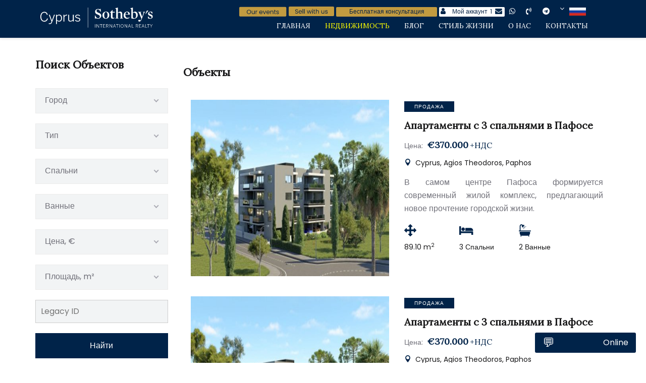

--- FILE ---
content_type: text/html; charset=UTF-8
request_url: https://www.cyprus-sothebysrealty.com/ru/property?page=155
body_size: 25930
content:

<!DOCTYPE html>
<html lang="zxx">
<head>
    <meta charset="UTF-8">
    <meta name="description" content="Роскошная недвижимость Кипра для жизни и инвестиций от Cyprus Sothebys International Realty.">
    <meta name="keywords" content="">
    <meta name="viewport" content="width=device-width, initial-scale=1.0">
    <meta http-equiv="X-UA-Compatible" content="ie=edge">
    <title>База недвижимости Кипра | Cyprus Sothebys International Realty - Страница {155}</title>
    <meta name="author" content="www.cyprus-sothebysrealty.com">

    <meta property="og:site_name" content="База недвижимости Кипра | Cyprus Sothebys International Realty">
    <meta property="og:title" content="База недвижимости Кипра | Cyprus Sothebys International Realty - Страница {155}">
    <meta property="og:type" content="article">
    <meta property="og:url" content="https://www.cyprus-sothebysrealty.com/ru/property?page=155">
    <meta property="og:description" content="Роскошная недвижимость Кипра для жизни и инвестиций от Cyprus Sothebys International Realty.">
    <meta property="og:locale" content="ru_RU">
    <link rel="shortcut icon" href="https://www.cyprus-sothebysrealty.com/img/favicon.png" type="image/png">

        <!-- Google Font -->
    <link href="https://fonts.googleapis.com/css?family=Poppins:300,400,500,600,700,800,900&display=swap" rel="stylesheet">
    <link href="https://fonts.googleapis.com/css2?family=Lora&display=swap" rel="stylesheet"> 
  
    <!-- Css Styles -->
    <link rel="stylesheet" href="https://www.cyprus-sothebysrealty.com/css/bootstrap.min.css" type="text/css">
    <link rel="stylesheet" href="https://www.cyprus-sothebysrealty.com/css/font-awesome.min.css" type="text/css">
    <link rel="stylesheet" href="https://www.cyprus-sothebysrealty.com/css/elegant-icons.css" type="text/css">
    <link rel="stylesheet" href="https://www.cyprus-sothebysrealty.com/css/themify-icons.css" type="text/css">
    <link rel="stylesheet" href="https://www.cyprus-sothebysrealty.com/css/nice-select.css" type="text/css">
    <link rel="stylesheet" href="https://www.cyprus-sothebysrealty.com/css/jquery-ui.min.css" type="text/css">
    <link rel="stylesheet" href="https://www.cyprus-sothebysrealty.com/css/owl.carousel.min.css" type="text/css">
    <link rel="stylesheet" href="https://www.cyprus-sothebysrealty.com/css/magnific-popup.css" type="text/css">
    <link rel="stylesheet" href="https://www.cyprus-sothebysrealty.com/css/slicknav.min.css" type="text/css">
    <link rel="stylesheet" href="https://www.cyprus-sothebysrealty.com/css/slicknav.min.css" type="text/css">
    <link rel="stylesheet" href="https://www.cyprus-sothebysrealty.com/css/style.css?156" type="text/css">
    <link rel="stylesheet" href="https://www.cyprus-sothebysrealty.com/css/overlay.css?156" type="text/css">

    <link rel="stylesheet" href="https://www.cyprus-sothebysrealty.com/css/intlTelInput.css">

    <script src="https://www.cyprus-sothebysrealty.com/lib/js/jquery-latest.min.js"></script>
    <script src="https://www.cyprus-sothebysrealty.com/lib/js/jquery.form.js"></script>

        <style>

            /* Galleria tyles */
            galleria .content{color:#777;font:12px/1.4 "helvetica neue",arial,sans-serif;max-width:820px;margin:0px;}
            galleria h1{font-size:12px;font-weight:normal;color:#222;margin:0;}
            galleria p{margin:0 0 20px}
            galleria a {color:#22BCB9;text-decoration:none;}
            .galleria-info-description a { color: #bbb;}
            .cred{margin-top:20px;font-size:11px;}

            /* Gallery measures that will be applied */
            .galleria {
                height:420px;    /* defines a static gallery height */
                max-width:820px; /* defines a responsive width */
            }


.galleria-layer {
    position: absolute !important;
    inset: 0 !important;
    z-index: 10 !important; /* ���������, ��� z-index ���������� �����, ����� ���� ������ ����������� */
    display: block !important; /* ������������� ���������� ���� */
    background: rgba(0, 0, 0, 0) !important; /* ���������� ��� */
    cursor: not-allowed !important;
}
        </style>

<script>
document.addEventListener('contextmenu', function(e) {
    if (e.target.tagName === 'IMG') {
        e.preventDefault(); // �������� ����������� �������� �������� (��������� ������������ ����)
        // ����� ��������� ����� ��������� ��� �������� �� ����� ������������ �����
        // alert("�� �� ������ ��������� ����������� � ����� �����.");
    }
});
</script>

        

    <script src="https://www.cyprus-sothebysrealty.com/galleria/galleria.js"></script>


    <meta name="yandex-verification" content="1e398678da0fc3cf" />
<meta name="yandex-verification" content="5c41cf9d18d8c296" />
<!-- Google Tag Manager -->
<script>(function(w,d,s,l,i){w[l]=w[l]||[];w[l].push({'gtm.start':
new Date().getTime(),event:'gtm.js'});var f=d.getElementsByTagName(s)[0],
j=d.createElement(s),dl=l!='dataLayer'?'&l='+l:'';j.async=true;j.src=
'https://www.googletagmanager.com/gtm.js?id='+i+dl;f.parentNode.insertBefore(j,f);
})(window,document,'script','dataLayer','GTM-WFMTN5Q');</script>
<!-- End Google Tag Manager -->

    <link rel="canonical" href="https://www.cyprus-sothebysrealty.com/ru/property" />   

    <script id="Cookiebot" src="https://consent.cookiebot.com/uc.js" data-cbid="ac4a4e9b-3952-4fd1-9572-52be82b1cd67" data-blockingmode="auto" type="text/javascript"></script>

</head>
<body>
	<!-- Google Tag Manager (noscript) -->
<noscript><iframe src="https://www.googletagmanager.com/ns.html?id=GTM-WFMTN5Q"
height="0" width="0" style="display:none;visibility:hidden"></iframe></noscript>
<!-- End Google Tag Manager (noscript) -->
    <!-- Page Preloder -->
    <!--<div id="preloder">
        <div class="loader"></div>
    </div>-->

    <!-- Offcanvas Menu Section Begin -->
    <div class="offcanvas-menu-overlay"></div>
    <!-- <div class="canvas-open">
        <i class="icon_menu"></i>
    </div> -->
    <div class="offcanvas-menu-wrapper">
        <div class="canvas-close">
            <i class="icon_close"></i>
        </div>
        <div class="language-bar">
	    <div class="nav-logo-right-m">
              		<ul style="padding-bottom:5px;">


  <li>
    <a href="https://api.whatsapp.com/send?phone=35726080180&text=Hello%21+I%27m+interested+in%3A+https%3A%2F%2Fwww.cyprus-sothebysrealty.com%2Fru%2Fproperty%3Fpage%3D155+%0A"
      target="_blank" rel="noopener noreferrer" style="color: #000000;">
     <em class="fa fa-whatsapp" style="padding: 5px; width: 20px; height: 20px;"></em>&nbsp;
    </a>
  </li>
  <li><a style="color: #000000;" title="viber" href="viber://chat?number=35797612926" rel="noopener noreferrer" target="_blank"> <em class="fa fa-volume-control-phone" style="padding: 5px; width: 20px; height: 20px;"></em> &nbsp;</a></li>
  <li><a style="color: #000000;" title="telegram" href="https://t.me/cyprus_sothebys" rel="noopener noreferrer" target="_blank"><em class="fa fa-telegram" style="padding: 5px; width: 20px; height: 20px;"></em>&nbsp;</a></li>


		   <li>
			<div class="language-option" style="padding:0px;">

								                                <span><img src="/img/flag_ru.png" border=0 style="height:16px; width:33px;"></span>
                                <i class="fa fa-angle-down"></i>
                                <div class="flag-dropdown notranslate">
                                    <ul>
                                        <li><a class="flag_t" idl="-1" idh="/property"><img src="/img/flag.png" border="0" style="height:16px; width:33px;">&nbsp;English</a></li>
                                        <li><a class="flag_t" idl="-1" idh="/ru/property"><img src="/img/flag_ru.png" border="0" style="height:16px; width:33px;">&nbsp;Russian</a></li>
                                        <li><a class="flag_t" idl="de"><img src="/img/flag_de.png" border="0" style="height:16px; width:33px;">&nbsp;German</a></li>
                                        <li><a class="flag_t" idl="iw"><img src="/img/flag_iw.png" border="0" style="height:16px; width:33px;">&nbsp;Hebrew</a></li>
                                        <li><a class="flag_t" idl="el"><img src="/img/flag_el.png" border="0" style="height:16px; width:33px;">&nbsp;Greek</a></li>
                                        <li><a class="flag_t" idl="fr"><img src="/img/flag_fr.png" border="0" style="height:16px; width:33px;">&nbsp;French</a></li>
                                        <li><a class="flag_t" idl="it"><img src="/img/flag_it.png" border="0" style="height:16px; width:33px;">&nbsp;Italian</a></li>
                                        <li><a class="flag_t" idl="es"><img src="/img/flag_es.png" border="0" style="height:16px; width:33px;">&nbsp;Spanish</a></li>
                                        <li><a class="flag_t" idl="ar"><img src="/img/flag_ar.png" border="0" style="height:16px; width:33px;">&nbsp;Arabic</a></li>
                                        <li><a class="flag_t" idl="sr"><img src="/img/flag_sr.png" border="0" style="height:16px; width:33px;">&nbsp;Serbian</a></li>
                                    </ul>
                                </div>
                          </div>
    </li>



  <li style="margin-bottom:10px;">
    <a href="https://calendar.google.com/calendar/embed?src=13f04f933c445430b0afaf4c4306728417301ef9488c4ebb5fe78587ec4bd3c5%40group.calendar.google.com&ctz=Asia%2FNicosia&mode=AGENDA" target="_blank"><img src="/images/content/events-en.svg" alt="" border="0" />
    <a href="https://cyprussir.com/sell-with-us?utm_source=website&utm_campaign=0b466c87-e3dc-4a53-9fa7-f87edca684af" target="_blank"><img src="/images/content/Button_Sell.svg" alt="" border="0" />
    <a href="https://cyprussir.com/consultation-ru?utm_source=website&utm_campaign=7d25e416-2897-4c77-b8c6-7b91c0a73ce4" target="_blank"><img src="/images/content/consult_ru.svg" alt="" border="0" />
   </a>
  </li>

<div id="contactForm" style="display: none;">
    <form id="submitForm">
        <label for="name">Имя:</label>
        <input type="text" id="name" name="name" required>

        <label for="phone">Телефон:</label>
        <input type="text" id="phone" name="phone" required>

        <input type="submit" value="Отправить">
    </form>
</div>

<script>
document.getElementById('contactButton').addEventListener('click', function() {
    document.getElementById('contactForm').style.display = 'block';
});
</script>

</ul>
            </div>
        </div>
        
       <nav class="main-menu">
		<ul>
			<li ><a href="/ru/">Главная</a></li>
			<li  class="active" ><a href="/ru/property">Недвижимость</a></li>
			<li ><a href="/ru/blog">Блог</a></li>
			<li ><a href="/ru/marketplace">Стиль жизни</a></li>
			<li ><a href="/ru/about-us"> О нас</a></li>
			<li ><a href="/ru/contacts">Контакты</a></li>
		</ul>
	</nav>
    </div>
    <!-- Offcanvas Menu Section End -->


<!-- Header Section Begin -->
<header class="header-section">
  <div class="top-nav0">
    <div class="container" style="padding:5px 0px 10px 0px;">
      <div class="row">
        <div class="col-lg-8">
          
    <div class="logo" style="padding:10px;">
       <a href="/ru/"><img src="/img/logo-w.svg" alt="Cyprus" width="" height="40" /></a>
    </div>
 
        </div>
        <div class="col-lg-4" style="display: flex; align-items: center; justify-content: flex-end;">
                      <a id="accountButton" href="#" data-toggle="modal" data-target="#myModal" style="text-decoration: none; margin-right: 5px;">
                        <i class="fa fa-user" style="color:#ffffff; font-size: 22px;"></i>
            </a>
          <div class="canvas-open">
            <i class="icon_menu" style="font-size: 22px;"></i>
          </div>
        </div>
      </div>
    </div>
  </div>
  <div class="top-nav">
    <div class="container" style="padding:5px 0px 10px 0px;">
      <div class="row">
        <div class="col-lg-4">
          
    <div class="logo" style="padding:10px;">
       <a href="/ru/"><img src="/img/logo-w.svg" alt="Cyprus" width="" height="40" /></a>
    </div>

        </div>
        <div class="col-lg-8">
          <div class="nav-logo-right">
            		<ul style="padding-bottom:5px;">



<li style="margin: 5px 0px 0px 0px;">
  <a href="https://calendar.google.com/calendar/embed?src=13f04f933c445430b0afaf4c4306728417301ef9488c4ebb5fe78587ec4bd3c5%40group.calendar.google.com&ctz=Asia%2FNicosia&mode=AGENDA" target="_blank"><img src="/images/content/events-en.svg" alt="" border="0" />
</li>

<li style="margin: 5px 0px 0px 0px;">
  <a href="https://cyprussir.com/sell-with-us?utm_source=website&utm_campaign=0b466c87-e3dc-4a53-9fa7-f87edca684af" target="_blank"><img src="/images/content/Button_Sell.svg" alt="" border="0" />
</li>

<li style="margin: 5px 0px 0px 0px;">
  <a href="https://cyprussir.com/consultation-ru?utm_source=website&utm_campaign=7d25e416-2897-4c77-b8c6-7b91c0a73ce4" target="_blank">
    <div style="width: 200px; height: 19px; position: relative; background: #C29B40; border-radius: 2px; text-align: center; color: #082346; font-size: 12px; font-family: Poppins, sans-serif; font-weight: normal; display: flex; align-items: center; justify-content: center;">
      Бесплатная консультация    </div>
  </a>
</li>
<li style="margin-bottom: 0px;">
    <a id="contactButton" href="#" data-toggle="modal" data-target="#myModal">
    <div style="width: 130px; height: 19px; position: relative; background: #ffffff; border-radius: 2px; display: flex; align-items: center;">
      <div style="width: 20px; height: 19px; display: flex; align-items: center; justify-content: center;">
        <em class="fa fa-user" style="color:#002349; padding: 2px;"></em>
      </div>
      <div style="flex-grow: 1; height: 19px; display: flex; align-items: center; justify-content: center; color: #082346; font-size: 12px; font-family: Poppins, sans-serif; font-weight: normal;">
        Мой аккаунт      </div>
      <div style="height: 19px; display: flex; align-items: center; justify-content: center; color: #082346; font-size: 12px; font-family: Poppins, sans-serif; font-weight: normal;">
        1      </div>
      <div style="width: 20px; height: 19px; display: flex; align-items: center; justify-content: center; margin-left: 5px;">
        <em class="fa fa-envelope blinking-envelope" style="color:#002349; padding: 2px;"></em>
      </div>
    </div>
  </a>
</li>

<div id="contactForm" style="display: none;">
    <form id="submitForm">
        <label for="name">Имя:</label>
        <input type="text" id="name" name="name" required>

        <label for="phone">Телефон:</label>
        <input type="text" id="phone" name="phone" required>

        <input type="submit" value="Отправить">
    </form>
</div>

<script>
document.getElementById('contactButton').addEventListener('click', function() {
    document.getElementById('contactForm').style.display = 'block';
});
</script>                                              
  <li>
    <a href="https://api.whatsapp.com/send?phone=35726080180&text=Hello%21+I%27m+interested+in%3A+https%3A%2F%2Fwww.cyprus-sothebysrealty.com%2Fru%2Fproperty%3Fpage%3D155+%0A"
      target="_blank" rel="noopener noreferrer" style="color: #000000;">
     <em class="fa fa-whatsapp" style="padding: 5px; width: 20px; height: 20px;"></em>&nbsp;
    </a>
  </li>
  <li><a style="color: #000000;" title="viber" href="viber://chat?number=35797612926" rel="noopener noreferrer" target="_blank"> <em class="fa fa-volume-control-phone" style="padding: 5px; width: 20px; height: 20px;"></em> &nbsp;</a></li>
  <li><a style="color: #000000;" title="telegram" href="https://t.me/cyprus_sothebys" rel="noopener noreferrer" target="_blank"><em class="fa fa-telegram" style="padding: 5px; width: 20px; height: 20px;"></em>&nbsp;</a></li>


		   <li>
			<div class="language-option" style="padding:0px;">

								                                <span><img src="/img/flag_ru.png" border=0 style="height:16px; width:33px;"></span>                                <i class="fa fa-angle-down"></i>
                                <div class="flag-dropdown notranslate">
                                    <ul>
                                        <li><a class="flag_t" idl="-1" idh="/property"><img src="/img/flag.png" border="0" style="height:16px; width:33px;">&nbsp;English</a></li>
                                        <li><a class="flag_t" idl="-1" idh="/ru/property"><img src="/img/flag_ru.png" border="0" style="height:16px; width:33px;">&nbsp;Russian</a></li>
                                        <li><a class="flag_t" idl="de"><img src="/img/flag_de.png" border="0" style="height:16px; width:33px;">&nbsp;German</a></li>
                                        <li><a class="flag_t" idl="iw"><img src="/img/flag_iw.png" border="0" style="height:16px; width:33px;">&nbsp;Hebrew</a></li>
                                        <li><a class="flag_t" idl="el"><img src="/img/flag_el.png" border="0" style="height:16px; width:33px;">&nbsp;Greek</a></li>
                                        <li><a class="flag_t" idl="fr"><img src="/img/flag_fr.png" border="0" style="height:16px; width:33px;">&nbsp;French</a></li>
                                        <li><a class="flag_t" idl="it"><img src="/img/flag_it.png" border="0" style="height:16px; width:33px;">&nbsp;Italian</a></li>
                                        <li><a class="flag_t" idl="es"><img src="/img/flag_es.png" border="0" style="height:16px; width:33px;">&nbsp;Spanish</a></li>
                                        <li><a class="flag_t" idl="ar"><img src="/img/flag_ar.png" border="0" style="height:16px; width:33px;">&nbsp;Arabic</a></li>
                                        <li><a class="flag_t" idl="sr"><img src="/img/flag_sr.png" border="0" style="height:16px; width:33px;">&nbsp;Serbian</a></li>
                                    </ul>
                                </div>
                          </div>
    </li>
</ul>
<nav class="main-menu">
		<ul>
			<li ><a href="/ru/">Главная</a></li>
			<li  class="active" ><a href="/ru/property">Недвижимость</a></li>
			<li ><a href="/ru/blog">Блог</a></li>
			<li ><a href="/ru/marketplace">Стиль жизни</a></li>
			<li ><a href="/ru/about-us"> О нас</a></li>
			<li ><a href="/ru/contacts">Контакты</a></li>
		</ul>
</nav>
          </div>
        </div>
      </div>
    </div>
  </div>
</header>

               <!-- Property Section Begin -->
    <section class="property-section spad" style="padding-top: 50px; padding-bottom: 50px;">
        <div class="container">
            <div class="row">
                <div class="col-lg-3">
                    <div class="property-sidebar">
						<h4>Поиск Объектов</h4>
						                                                <form action="/ru/property" class="sidebar-search">
                                                        <select name="search_city">
                                <option value="">Город</option>
                                									    <option value="Paphos" >Пафос</option>
																	    <option value="Limassol" >Лимаcсол</option>
																	    <option value="Larnaca" >Ларнака</option>
																	    <option value="Nicosia" >Никосия</option>
																	    <option value="Ayia Napa" >Айя-Напа</option>
																	    <option value="Famagusta" >Фамагуста</option>
																	    <option value="Protaras" >Протарас</option>
																	    <option value="Paralimni" >Паралимни</option>
								                            </select>
                          
                            <select name="search_type">
                                <option value="">Тип</option>
                                									   <option value="1" >Дом</option>
																	   <option value="2" >Квартира</option>
																	   <option value="3" >Офис</option>
																	   <option value="4" >Промышленный</option>
																	   <option value="5" >Земля</option>
																	   <option value="6" >Перепродажа</option>
																	   <option value="7" >Гостиница</option>
								                            </select>
                            
                            <select name="search_bedrooms">
                                <option value="">Спальни</option>

                                									   <option value="1" >1</option>
																	   <option value="2" >2</option>
																	   <option value="3" >3</option>
																	   <option value="4" >4</option>
																	   <option value="5" >5</option>
																	   <option value="6" >6</option>
																	   <option value="7" >7</option>
																	   <option value="8" >8</option>
								                            </select>

                            <select name="search_bathrooms">
                                <option value="">Ванные</option>

                                									   <option value="1" >1</option>
																	   <option value="2" >2</option>
																	   <option value="3" >3</option>
																	   <option value="4" >4</option>
																	   <option value="5" >5</option>
																	   <option value="6" >6</option>
																	   <option value="7" >7</option>
																	   <option value="8" >8</option>
								                            </select>

  <input type="hidden" id="buy" name="buy" value="on">

<select name="search_price">
    <option value="">Цена, &#8364;</option>
    <option value="1">< 300.000</option><option value="2">300.000 - 500.000</option><option value="3">500.000 - 700.000</option><option value="4">700.000 - 1.000.000</option><option value="5">1.000.000 - 3.000.000</option><option value="6">> 3.000.000</option></select>

<select name="search_sqr">
    <option value="">Площадь, m&sup2;</option>
    <option value="1">< 100</option><option value="2">100 - 500</option><option value="3">500 - 1000</option><option value="4">> 1000</option></select>

   <input style="padding:10px; margin-bottom:20px; border-radius:0px; background:#F2F4F5;" type="text" name="legacy_id" placeholder="Legacy ID" value="">

                           <button type="submit" class="search-btn">Найти</button>
                        </form>
                    </div>
                </div>
                <div class="col-lg-9">
					<a name="p"></a>
                    <h4 class="property-title-1">Объекты </h4>
					                    <div class="property-list">


                        <a href="/ru/property/3-Bedroom-Apartment-in-Agios-Theodoros-Paphos-p88208" title="Апартаменты с 3 спальнями в Пафосе">
                        <div class="single-property-item">
                            <div class="row">
                                <div class="col-md-6">
                                    <div class="property-pic">
                                        <img src="https://www.cyprus-sothebysrealty.com/data/content/images/properties/13671/medium_627a72031800fd87499d262a57800d5d_1.jpg" alt="Апартаменты с 3 спальнями в Пафосе | p88208 | catalog">
                                    </div>
                                </div>
                                <div class="col-md-6">
                                    <div class="property-text">
										                                        <div class="s-text">ПРОДАЖА</div>
                                        <h5 class="r-title">Апартаменты с 3 спальнями в Пафосе</h5>
                                        <div class="room-price">
                                            <span>Цена:</span>
                                            <h5>&#8364;370.000<font class="nds">+НДС</font></h5>
                                        </div>
                                        <div class="properties-location"><i class="icon_pin"></i> Cyprus, Agios Theodoros, Paphos</div>
                                        <p>В самом центре Пафоса формируется современный жилой комплекс, предлагающий новое прочтение городской жизни.</p>
                                        <ul class="room-features">
                                                                                <li>
                                                <i class="fa fa-arrows"></i>
                                                <p>89.10 m<sup>2</sup></p>
                                            </li>
                                                                                                                    <li>
                                                <i class="fa fa-bed"></i>
                                                <p>3 Спальни</p>
                                            </li>
                                                                                                                    <li>
                                                <i class="fa fa-bath"></i>
                                                <p>2 Ванные</p>
                                            </li>
                                                                                                                </ul>
                                    </div>
                                </div>
                            </div>
                        </div>
                        </a>

                        <a href="/ru/property/3-Bedroom-Apartment-in-Agios-Theodoros-Paphos-p88209" title="Апартаменты с 3 спальнями в Пафосе">
                        <div class="single-property-item">
                            <div class="row">
                                <div class="col-md-6">
                                    <div class="property-pic">
                                        <img src="https://www.cyprus-sothebysrealty.com/data/content/images/properties/13689/medium_456dc0d6c2ae617ef893a93b5a6bd18f_1.jpg" alt="Апартаменты с 3 спальнями в Пафосе | p88209 | catalog">
                                    </div>
                                </div>
                                <div class="col-md-6">
                                    <div class="property-text">
										                                        <div class="s-text">ПРОДАЖА</div>
                                        <h5 class="r-title">Апартаменты с 3 спальнями в Пафосе</h5>
                                        <div class="room-price">
                                            <span>Цена:</span>
                                            <h5>&#8364;370.000<font class="nds">+НДС</font></h5>
                                        </div>
                                        <div class="properties-location"><i class="icon_pin"></i> Cyprus, Agios Theodoros, Paphos</div>
                                        <p>В самом центре Пафоса формируется современный жилой комплекс, предлагающий новое прочтение городской жизни.</p>
                                        <ul class="room-features">
                                                                                <li>
                                                <i class="fa fa-arrows"></i>
                                                <p>89.61 m<sup>2</sup></p>
                                            </li>
                                                                                                                    <li>
                                                <i class="fa fa-bed"></i>
                                                <p>3 Спальни</p>
                                            </li>
                                                                                                                    <li>
                                                <i class="fa fa-bath"></i>
                                                <p>3 Ванные</p>
                                            </li>
                                                                                                                </ul>
                                    </div>
                                </div>
                            </div>
                        </div>
                        </a>

                        <a href="/ru/property/1-Bedroom-Apartment-in-Historical-Center-Limassol-p90900" title="Апартаменты с 3 спальнями в Пафосе">
                        <div class="single-property-item">
                            <div class="row">
                                <div class="col-md-6">
                                    <div class="property-pic">
                                        <img src="https://www.cyprus-sothebysrealty.com/data/content/images/properties/14101/medium_c7afaf947afb76eb73c8cf30e33f737a_1.jpg" alt="Апартаменты с 1 спальней в Лимассоле | p90900 | catalog">
                                    </div>
                                </div>
                                <div class="col-md-6">
                                    <div class="property-text">
										                                        <div class="s-text">ПРОДАЖА</div>
                                        <h5 class="r-title">Апартаменты с 1 спальней в Лимассоле</h5>
                                        <div class="room-price">
                                            <span>Цена:</span>
                                            <h5>&#8364;370.000<font class="nds">+НДС</font></h5>
                                        </div>
                                        <div class="properties-location"><i class="icon_pin"></i> Cyprus, Historical Center, Limassol</div>
                                        <p>Всего в нескольких шагах от моря — эти апартаменты с одной спальней передают настроение прибрежного Лимассола: лёгкость, свет и ощущение движения. Расположенные на третьем этаже бутик-комплекса, они дарят уют и приватность, сохраняя при этом близость к ритму города.</p>
                                        <ul class="room-features">
                                                                                <li>
                                                <i class="fa fa-arrows"></i>
                                                <p>52.00 m<sup>2</sup></p>
                                            </li>
                                                                                                                    <li>
                                                <i class="fa fa-bed"></i>
                                                <p>1 Спальни</p>
                                            </li>
                                                                                                                    <li>
                                                <i class="fa fa-bath"></i>
                                                <p>1 Ванные</p>
                                            </li>
                                                                                                                </ul>
                                    </div>
                                </div>
                            </div>
                        </div>
                        </a>

                        <a href="/ru/property/1-Bedroom-Apartment-in-Historical-Center-Limassol-p91200" title="Апартаменты с 3 спальнями в Пафосе">
                        <div class="single-property-item">
                            <div class="row">
                                <div class="col-md-6">
                                    <div class="property-pic">
                                        <img src="https://www.cyprus-sothebysrealty.com/data/content/images/properties/14109/medium_9a1c4ec6d8f3e1fe4a96888efc590844_1.jpg" alt="Апартаменты с 1 спальней в Лимассоле | p91200 | catalog">
                                    </div>
                                </div>
                                <div class="col-md-6">
                                    <div class="property-text">
										                                        <div class="s-text">ПРОДАЖА</div>
                                        <h5 class="r-title">Апартаменты с 1 спальней в Лимассоле</h5>
                                        <div class="room-price">
                                            <span>Цена:</span>
                                            <h5>&#8364;370.000</h5>
                                        </div>
                                        <div class="properties-location"><i class="icon_pin"></i> Cyprus, Historical Center, Limassol</div>
                                        <p>Всего в 50 метрах от моря расположены эти изысканные апартаменты с одной спальней, отражающие спокойный ритм прибрежной жизни.</p>
                                        <ul class="room-features">
                                                                                <li>
                                                <i class="fa fa-arrows"></i>
                                                <p>49.00 m<sup>2</sup></p>
                                            </li>
                                                                                                                    <li>
                                                <i class="fa fa-bed"></i>
                                                <p>1 Спальни</p>
                                            </li>
                                                                                                                    <li>
                                                <i class="fa fa-bath"></i>
                                                <p>1 Ванные</p>
                                            </li>
                                                                                                                </ul>
                                    </div>
                                </div>
                            </div>
                        </div>
                        </a>

                        <a href="/ru/property/2-Bedroom-Apartment-in-Chloraka-Paphos-p95004" title="Апартаменты с 3 спальнями в Пафосе">
                        <div class="single-property-item">
                            <div class="row">
                                <div class="col-md-6">
                                    <div class="property-pic">
                                        <img src="https://www.cyprus-sothebysrealty.com/data/content/images/properties/14491/medium_231b14d8225b885905853cc48f72964b_1.jpg" alt="Апартаменты с 2 спальнями в Пафосе | p95004 | catalog">
                                    </div>
                                </div>
                                <div class="col-md-6">
                                    <div class="property-text">
										                                        <div class="s-text">ПРОДАЖА</div>
                                        <h5 class="r-title">Апартаменты с 2 спальнями в Пафосе</h5>
                                        <div class="room-price">
                                            <span>Цена:</span>
                                            <h5>&#8364;370.125</h5>
                                        </div>
                                        <div class="properties-location"><i class="icon_pin"></i> Cyprus, Chlorakas, Paphos</div>
                                        <p>В самом сердце района Хлорака формируется закрытый жилой комплекс, задающий новый стандарт комфортной курортной жизни в Пафосе.</p>
                                        <ul class="room-features">
                                                                                <li>
                                                <i class="fa fa-arrows"></i>
                                                <p>75.00 m<sup>2</sup></p>
                                            </li>
                                                                                                                    <li>
                                                <i class="fa fa-bed"></i>
                                                <p>2 Спальни</p>
                                            </li>
                                                                                                                    <li>
                                                <i class="fa fa-bath"></i>
                                                <p>2 Ванные</p>
                                            </li>
                                                                                                                </ul>
                                    </div>
                                </div>
                            </div>
                        </div>
                        </a>
                    </div>
                    <div class="property-pagination">
		      <a  href="/ru/property?page=1#p">1</a>
		
		      <a  href="/ru/property?page=2#p">2</a>
		
		      <a  href="/ru/property?page=3#p">3</a>
		
		      <a  href="/ru/property?page=4#p">4</a>
		
		      <a  href="/ru/property?page=5#p">5</a>
		
		      <a  href="/ru/property?page=6#p">6</a>
		
		      <a  href="/ru/property?page=7#p">7</a>
		
		      <a  href="/ru/property?page=8#p">8</a>
		
		      <a  href="/ru/property?page=9#p">9</a>
		
		      <a  href="/ru/property?page=10#p">10</a>
		
		      <a  href="/ru/property?page=11#p">11</a>
		
		      <a  href="/ru/property?page=12#p">12</a>
		
		      <a  href="/ru/property?page=13#p">13</a>
		
		      <a  href="/ru/property?page=14#p">14</a>
		
		      <a  href="/ru/property?page=15#p">15</a>
		
		      <a  href="/ru/property?page=16#p">16</a>
		
		      <a  href="/ru/property?page=17#p">17</a>
		
		      <a  href="/ru/property?page=18#p">18</a>
		
		      <a  href="/ru/property?page=19#p">19</a>
		
		      <a  href="/ru/property?page=20#p">20</a>
		
		      <a  href="/ru/property?page=21#p">21</a>
		
		      <a  href="/ru/property?page=22#p">22</a>
		
		      <a  href="/ru/property?page=23#p">23</a>
		
		      <a  href="/ru/property?page=24#p">24</a>
		
		      <a  href="/ru/property?page=25#p">25</a>
		
		      <a  href="/ru/property?page=26#p">26</a>
		
		      <a  href="/ru/property?page=27#p">27</a>
		
		      <a  href="/ru/property?page=28#p">28</a>
		
		      <a  href="/ru/property?page=29#p">29</a>
		
		      <a  href="/ru/property?page=30#p">30</a>
		
		      <a  href="/ru/property?page=31#p">31</a>
		
		      <a  href="/ru/property?page=32#p">32</a>
		
		      <a  href="/ru/property?page=33#p">33</a>
		
		      <a  href="/ru/property?page=34#p">34</a>
		
		      <a  href="/ru/property?page=35#p">35</a>
		
		      <a  href="/ru/property?page=36#p">36</a>
		
		      <a  href="/ru/property?page=37#p">37</a>
		
		      <a  href="/ru/property?page=38#p">38</a>
		
		      <a  href="/ru/property?page=39#p">39</a>
		
		      <a  href="/ru/property?page=40#p">40</a>
		
		      <a  href="/ru/property?page=41#p">41</a>
		
		      <a  href="/ru/property?page=42#p">42</a>
		
		      <a  href="/ru/property?page=43#p">43</a>
		
		      <a  href="/ru/property?page=44#p">44</a>
		
		      <a  href="/ru/property?page=45#p">45</a>
		
		      <a  href="/ru/property?page=46#p">46</a>
		
		      <a  href="/ru/property?page=47#p">47</a>
		
		      <a  href="/ru/property?page=48#p">48</a>
		
		      <a  href="/ru/property?page=49#p">49</a>
		
		      <a  href="/ru/property?page=50#p">50</a>
		
		      <a  href="/ru/property?page=51#p">51</a>
		
		      <a  href="/ru/property?page=52#p">52</a>
		
		      <a  href="/ru/property?page=53#p">53</a>
		
		      <a  href="/ru/property?page=54#p">54</a>
		
		      <a  href="/ru/property?page=55#p">55</a>
		
		      <a  href="/ru/property?page=56#p">56</a>
		
		      <a  href="/ru/property?page=57#p">57</a>
		
		      <a  href="/ru/property?page=58#p">58</a>
		
		      <a  href="/ru/property?page=59#p">59</a>
		
		      <a  href="/ru/property?page=60#p">60</a>
		
		      <a  href="/ru/property?page=61#p">61</a>
		
		      <a  href="/ru/property?page=62#p">62</a>
		
		      <a  href="/ru/property?page=63#p">63</a>
		
		      <a  href="/ru/property?page=64#p">64</a>
		
		      <a  href="/ru/property?page=65#p">65</a>
		
		      <a  href="/ru/property?page=66#p">66</a>
		
		      <a  href="/ru/property?page=67#p">67</a>
		
		      <a  href="/ru/property?page=68#p">68</a>
		
		      <a  href="/ru/property?page=69#p">69</a>
		
		      <a  href="/ru/property?page=70#p">70</a>
		
		      <a  href="/ru/property?page=71#p">71</a>
		
		      <a  href="/ru/property?page=72#p">72</a>
		
		      <a  href="/ru/property?page=73#p">73</a>
		
		      <a  href="/ru/property?page=74#p">74</a>
		
		      <a  href="/ru/property?page=75#p">75</a>
		
		      <a  href="/ru/property?page=76#p">76</a>
		
		      <a  href="/ru/property?page=77#p">77</a>
		
		      <a  href="/ru/property?page=78#p">78</a>
		
		      <a  href="/ru/property?page=79#p">79</a>
		
		      <a  href="/ru/property?page=80#p">80</a>
		
		      <a  href="/ru/property?page=81#p">81</a>
		
		      <a  href="/ru/property?page=82#p">82</a>
		
		      <a  href="/ru/property?page=83#p">83</a>
		
		      <a  href="/ru/property?page=84#p">84</a>
		
		      <a  href="/ru/property?page=85#p">85</a>
		
		      <a  href="/ru/property?page=86#p">86</a>
		
		      <a  href="/ru/property?page=87#p">87</a>
		
		      <a  href="/ru/property?page=88#p">88</a>
		
		      <a  href="/ru/property?page=89#p">89</a>
		
		      <a  href="/ru/property?page=90#p">90</a>
		
		      <a  href="/ru/property?page=91#p">91</a>
		
		      <a  href="/ru/property?page=92#p">92</a>
		
		      <a  href="/ru/property?page=93#p">93</a>
		
		      <a  href="/ru/property?page=94#p">94</a>
		
		      <a  href="/ru/property?page=95#p">95</a>
		
		      <a  href="/ru/property?page=96#p">96</a>
		
		      <a  href="/ru/property?page=97#p">97</a>
		
		      <a  href="/ru/property?page=98#p">98</a>
		
		      <a  href="/ru/property?page=99#p">99</a>
		
		      <a  href="/ru/property?page=100#p">100</a>
		
		      <a  href="/ru/property?page=101#p">101</a>
		
		      <a  href="/ru/property?page=102#p">102</a>
		
		      <a  href="/ru/property?page=103#p">103</a>
		
		      <a  href="/ru/property?page=104#p">104</a>
		
		      <a  href="/ru/property?page=105#p">105</a>
		
		      <a  href="/ru/property?page=106#p">106</a>
		
		      <a  href="/ru/property?page=107#p">107</a>
		
		      <a  href="/ru/property?page=108#p">108</a>
		
		      <a  href="/ru/property?page=109#p">109</a>
		
		      <a  href="/ru/property?page=110#p">110</a>
		
		      <a  href="/ru/property?page=111#p">111</a>
		
		      <a  href="/ru/property?page=112#p">112</a>
		
		      <a  href="/ru/property?page=113#p">113</a>
		
		      <a  href="/ru/property?page=114#p">114</a>
		
		      <a  href="/ru/property?page=115#p">115</a>
		
		      <a  href="/ru/property?page=116#p">116</a>
		
		      <a  href="/ru/property?page=117#p">117</a>
		
		      <a  href="/ru/property?page=118#p">118</a>
		
		      <a  href="/ru/property?page=119#p">119</a>
		
		      <a  href="/ru/property?page=120#p">120</a>
		
		      <a  href="/ru/property?page=121#p">121</a>
		
		      <a  href="/ru/property?page=122#p">122</a>
		
		      <a  href="/ru/property?page=123#p">123</a>
		
		      <a  href="/ru/property?page=124#p">124</a>
		
		      <a  href="/ru/property?page=125#p">125</a>
		
		      <a  href="/ru/property?page=126#p">126</a>
		
		      <a  href="/ru/property?page=127#p">127</a>
		
		      <a  href="/ru/property?page=128#p">128</a>
		
		      <a  href="/ru/property?page=129#p">129</a>
		
		      <a  href="/ru/property?page=130#p">130</a>
		
		      <a  href="/ru/property?page=131#p">131</a>
		
		      <a  href="/ru/property?page=132#p">132</a>
		
		      <a  href="/ru/property?page=133#p">133</a>
		
		      <a  href="/ru/property?page=134#p">134</a>
		
		      <a  href="/ru/property?page=135#p">135</a>
		
		      <a  href="/ru/property?page=136#p">136</a>
		
		      <a  href="/ru/property?page=137#p">137</a>
		
		      <a  href="/ru/property?page=138#p">138</a>
		
		      <a  href="/ru/property?page=139#p">139</a>
		
		      <a  href="/ru/property?page=140#p">140</a>
		
		      <a  href="/ru/property?page=141#p">141</a>
		
		      <a  href="/ru/property?page=142#p">142</a>
		
		      <a  href="/ru/property?page=143#p">143</a>
		
		      <a  href="/ru/property?page=144#p">144</a>
		
		      <a  href="/ru/property?page=145#p">145</a>
		
		      <a  href="/ru/property?page=146#p">146</a>
		
		      <a  href="/ru/property?page=147#p">147</a>
		
		      <a  href="/ru/property?page=148#p">148</a>
		
		      <a  href="/ru/property?page=149#p">149</a>
		
		      <a  href="/ru/property?page=150#p">150</a>
		
		      <a  href="/ru/property?page=151#p">151</a>
		
		      <a  href="/ru/property?page=152#p">152</a>
		
		      <a  href="/ru/property?page=153#p">153</a>
		
		      <a  href="/ru/property?page=154#p">154</a>
		
		      <a class="active" href="/ru/property?page=155#p">155</a>
		
		      <a  href="/ru/property?page=156#p">156</a>
		
		      <a  href="/ru/property?page=157#p">157</a>
		
		      <a  href="/ru/property?page=158#p">158</a>
		
		      <a  href="/ru/property?page=159#p">159</a>
		
		      <a  href="/ru/property?page=160#p">160</a>
		
		      <a  href="/ru/property?page=161#p">161</a>
		
		      <a  href="/ru/property?page=162#p">162</a>
		
		      <a  href="/ru/property?page=163#p">163</a>
		
		      <a  href="/ru/property?page=164#p">164</a>
		
		      <a  href="/ru/property?page=165#p">165</a>
		
		      <a  href="/ru/property?page=166#p">166</a>
		
		      <a  href="/ru/property?page=167#p">167</a>
		
		      <a  href="/ru/property?page=168#p">168</a>
		
		      <a  href="/ru/property?page=169#p">169</a>
		
		      <a  href="/ru/property?page=170#p">170</a>
		
		      <a  href="/ru/property?page=171#p">171</a>
		
		      <a  href="/ru/property?page=172#p">172</a>
		
		      <a  href="/ru/property?page=173#p">173</a>
		
		      <a  href="/ru/property?page=174#p">174</a>
		
		      <a  href="/ru/property?page=175#p">175</a>
		
		      <a  href="/ru/property?page=176#p">176</a>
		
		      <a  href="/ru/property?page=177#p">177</a>
		
		      <a  href="/ru/property?page=178#p">178</a>
		
		      <a  href="/ru/property?page=179#p">179</a>
		
		      <a  href="/ru/property?page=180#p">180</a>
		
		      <a  href="/ru/property?page=181#p">181</a>
		
		      <a  href="/ru/property?page=182#p">182</a>
		
		      <a  href="/ru/property?page=183#p">183</a>
		
		      <a  href="/ru/property?page=184#p">184</a>
		
		      <a  href="/ru/property?page=185#p">185</a>
		
		      <a  href="/ru/property?page=186#p">186</a>
		
		      <a  href="/ru/property?page=187#p">187</a>
		
		      <a  href="/ru/property?page=188#p">188</a>
		
		      <a  href="/ru/property?page=189#p">189</a>
		
		      <a  href="/ru/property?page=190#p">190</a>
		
		      <a  href="/ru/property?page=191#p">191</a>
		
		      <a  href="/ru/property?page=192#p">192</a>
		
		      <a  href="/ru/property?page=193#p">193</a>
		
		      <a  href="/ru/property?page=194#p">194</a>
		
		      <a  href="/ru/property?page=195#p">195</a>
		
		      <a  href="/ru/property?page=196#p">196</a>
		
		      <a  href="/ru/property?page=197#p">197</a>
		
		      <a  href="/ru/property?page=198#p">198</a>
		
		      <a  href="/ru/property?page=199#p">199</a>
		
		      <a  href="/ru/property?page=200#p">200</a>
		
		      <a  href="/ru/property?page=201#p">201</a>
		
		      <a  href="/ru/property?page=202#p">202</a>
		
		      <a  href="/ru/property?page=203#p">203</a>
		
		      <a  href="/ru/property?page=204#p">204</a>
		
		      <a  href="/ru/property?page=205#p">205</a>
		
		      <a  href="/ru/property?page=206#p">206</a>
		
		      <a  href="/ru/property?page=207#p">207</a>
		
		      <a  href="/ru/property?page=208#p">208</a>
		
		      <a  href="/ru/property?page=209#p">209</a>
		
		      <a  href="/ru/property?page=210#p">210</a>
		
		      <a  href="/ru/property?page=211#p">211</a>
		
		      <a  href="/ru/property?page=212#p">212</a>
		
		      <a  href="/ru/property?page=213#p">213</a>
		
		      <a  href="/ru/property?page=214#p">214</a>
		
		      <a  href="/ru/property?page=215#p">215</a>
		
		      <a  href="/ru/property?page=216#p">216</a>
		
		      <a  href="/ru/property?page=217#p">217</a>
		
		      <a  href="/ru/property?page=218#p">218</a>
		
		      <a  href="/ru/property?page=219#p">219</a>
		
		      <a  href="/ru/property?page=220#p">220</a>
		
		      <a  href="/ru/property?page=221#p">221</a>
		
		      <a  href="/ru/property?page=222#p">222</a>
		
		      <a  href="/ru/property?page=223#p">223</a>
		
		      <a  href="/ru/property?page=224#p">224</a>
		
		      <a  href="/ru/property?page=225#p">225</a>
		
		      <a  href="/ru/property?page=226#p">226</a>
		
		      <a  href="/ru/property?page=227#p">227</a>
		
		      <a  href="/ru/property?page=228#p">228</a>
		
		      <a  href="/ru/property?page=229#p">229</a>
		
		      <a  href="/ru/property?page=230#p">230</a>
		
		      <a  href="/ru/property?page=231#p">231</a>
		
		      <a  href="/ru/property?page=232#p">232</a>
		
		      <a  href="/ru/property?page=233#p">233</a>
		
		      <a  href="/ru/property?page=234#p">234</a>
		
		      <a  href="/ru/property?page=235#p">235</a>
		
		      <a  href="/ru/property?page=236#p">236</a>
		
		      <a  href="/ru/property?page=237#p">237</a>
		
		      <a  href="/ru/property?page=238#p">238</a>
		
		      <a  href="/ru/property?page=239#p">239</a>
		
		      <a  href="/ru/property?page=240#p">240</a>
		
		      <a  href="/ru/property?page=241#p">241</a>
		
		      <a  href="/ru/property?page=242#p">242</a>
		
		      <a  href="/ru/property?page=243#p">243</a>
		
		      <a  href="/ru/property?page=244#p">244</a>
		
		      <a  href="/ru/property?page=245#p">245</a>
		
		      <a  href="/ru/property?page=246#p">246</a>
		
		      <a  href="/ru/property?page=247#p">247</a>
		
		      <a  href="/ru/property?page=248#p">248</a>
		
		      <a  href="/ru/property?page=249#p">249</a>
		
		      <a  href="/ru/property?page=250#p">250</a>
		
		      <a  href="/ru/property?page=251#p">251</a>
		
		      <a  href="/ru/property?page=252#p">252</a>
		
		      <a  href="/ru/property?page=253#p">253</a>
		
		      <a  href="/ru/property?page=254#p">254</a>
		
		      <a  href="/ru/property?page=255#p">255</a>
		
		      <a  href="/ru/property?page=256#p">256</a>
		
		      <a  href="/ru/property?page=257#p">257</a>
		
		      <a  href="/ru/property?page=258#p">258</a>
		
		      <a  href="/ru/property?page=259#p">259</a>
		
		      <a  href="/ru/property?page=260#p">260</a>
		
		      <a  href="/ru/property?page=261#p">261</a>
		
		      <a  href="/ru/property?page=262#p">262</a>
		
		      <a  href="/ru/property?page=263#p">263</a>
		
		      <a  href="/ru/property?page=264#p">264</a>
		
		      <a  href="/ru/property?page=265#p">265</a>
		
		      <a  href="/ru/property?page=266#p">266</a>
		
		      <a  href="/ru/property?page=267#p">267</a>
		
		      <a  href="/ru/property?page=268#p">268</a>
		
		      <a  href="/ru/property?page=269#p">269</a>
		
		      <a  href="/ru/property?page=270#p">270</a>
		
		      <a  href="/ru/property?page=271#p">271</a>
		
		      <a  href="/ru/property?page=272#p">272</a>
		
		      <a  href="/ru/property?page=273#p">273</a>
		
		      <a  href="/ru/property?page=274#p">274</a>
		
		      <a  href="/ru/property?page=275#p">275</a>
		
		      <a  href="/ru/property?page=276#p">276</a>
		
		      <a  href="/ru/property?page=277#p">277</a>
		
		      <a  href="/ru/property?page=278#p">278</a>
		
		      <a  href="/ru/property?page=279#p">279</a>
		
		      <a  href="/ru/property?page=280#p">280</a>
		
		      <a  href="/ru/property?page=281#p">281</a>
		
		      <a  href="/ru/property?page=282#p">282</a>
		
		      <a  href="/ru/property?page=283#p">283</a>
		
		      <a  href="/ru/property?page=284#p">284</a>
		
		      <a  href="/ru/property?page=285#p">285</a>
		
		      <a  href="/ru/property?page=286#p">286</a>
		
		      <a  href="/ru/property?page=287#p">287</a>
		
		      <a  href="/ru/property?page=288#p">288</a>
		
		      <a  href="/ru/property?page=289#p">289</a>
		
		      <a  href="/ru/property?page=290#p">290</a>
		
		      <a  href="/ru/property?page=291#p">291</a>
		
		      <a  href="/ru/property?page=292#p">292</a>
		
		      <a  href="/ru/property?page=293#p">293</a>
		
		      <a  href="/ru/property?page=294#p">294</a>
		
		      <a  href="/ru/property?page=295#p">295</a>
		
		      <a  href="/ru/property?page=296#p">296</a>
		
		      <a  href="/ru/property?page=297#p">297</a>
		
		      <a  href="/ru/property?page=298#p">298</a>
		
		      <a  href="/ru/property?page=299#p">299</a>
		
		      <a  href="/ru/property?page=300#p">300</a>
		
		      <a  href="/ru/property?page=301#p">301</a>
		
		      <a  href="/ru/property?page=302#p">302</a>
		
		      <a  href="/ru/property?page=303#p">303</a>
		
		      <a  href="/ru/property?page=304#p">304</a>
		
		      <a  href="/ru/property?page=305#p">305</a>
		
		      <a  href="/ru/property?page=306#p">306</a>
		
		      <a  href="/ru/property?page=307#p">307</a>
		
		      <a  href="/ru/property?page=308#p">308</a>
		
		      <a  href="/ru/property?page=309#p">309</a>
		
		      <a  href="/ru/property?page=310#p">310</a>
		
		      <a  href="/ru/property?page=311#p">311</a>
		
		      <a  href="/ru/property?page=312#p">312</a>
		
		      <a  href="/ru/property?page=313#p">313</a>
		
		      <a  href="/ru/property?page=314#p">314</a>
		
		      <a  href="/ru/property?page=315#p">315</a>
		
		      <a  href="/ru/property?page=316#p">316</a>
		
		      <a  href="/ru/property?page=317#p">317</a>
		
		      <a  href="/ru/property?page=318#p">318</a>
		
		      <a  href="/ru/property?page=319#p">319</a>
		
		      <a  href="/ru/property?page=320#p">320</a>
		
		      <a  href="/ru/property?page=321#p">321</a>
		
		      <a  href="/ru/property?page=322#p">322</a>
		
		      <a  href="/ru/property?page=323#p">323</a>
		
		      <a  href="/ru/property?page=324#p">324</a>
		
		      <a  href="/ru/property?page=325#p">325</a>
		
		      <a  href="/ru/property?page=326#p">326</a>
		
		      <a  href="/ru/property?page=327#p">327</a>
		
		      <a  href="/ru/property?page=328#p">328</a>
		
		      <a  href="/ru/property?page=329#p">329</a>
		
		      <a  href="/ru/property?page=330#p">330</a>
		
		      <a  href="/ru/property?page=331#p">331</a>
		
		      <a  href="/ru/property?page=332#p">332</a>
		
		      <a  href="/ru/property?page=333#p">333</a>
		
		      <a  href="/ru/property?page=334#p">334</a>
		
		      <a  href="/ru/property?page=335#p">335</a>
		
		      <a  href="/ru/property?page=336#p">336</a>
		
		      <a  href="/ru/property?page=337#p">337</a>
		
		      <a  href="/ru/property?page=338#p">338</a>
		
		      <a  href="/ru/property?page=339#p">339</a>
		
		      <a  href="/ru/property?page=340#p">340</a>
		
		      <a  href="/ru/property?page=341#p">341</a>
		
		      <a  href="/ru/property?page=342#p">342</a>
		
		      <a  href="/ru/property?page=343#p">343</a>
		
		      <a  href="/ru/property?page=344#p">344</a>
		
		      <a  href="/ru/property?page=345#p">345</a>
		
		      <a  href="/ru/property?page=346#p">346</a>
		
		      <a  href="/ru/property?page=347#p">347</a>
		
		      <a  href="/ru/property?page=348#p">348</a>
		
		      <a  href="/ru/property?page=349#p">349</a>
		
		      <a  href="/ru/property?page=350#p">350</a>
		
		      <a  href="/ru/property?page=351#p">351</a>
		
		      <a  href="/ru/property?page=352#p">352</a>
		
		      <a  href="/ru/property?page=353#p">353</a>
		
		      <a  href="/ru/property?page=354#p">354</a>
		
		      <a  href="/ru/property?page=355#p">355</a>
		
		      <a  href="/ru/property?page=356#p">356</a>
		
		      <a  href="/ru/property?page=357#p">357</a>
		
		      <a  href="/ru/property?page=358#p">358</a>
		
		      <a  href="/ru/property?page=359#p">359</a>
		
		      <a  href="/ru/property?page=360#p">360</a>
		
		      <a  href="/ru/property?page=361#p">361</a>
		
		      <a  href="/ru/property?page=362#p">362</a>
		
		      <a  href="/ru/property?page=363#p">363</a>
		
		      <a  href="/ru/property?page=364#p">364</a>
		
		      <a  href="/ru/property?page=365#p">365</a>
		
		      <a  href="/ru/property?page=366#p">366</a>
		
		      <a  href="/ru/property?page=367#p">367</a>
		
		      <a  href="/ru/property?page=368#p">368</a>
		
		      <a  href="/ru/property?page=369#p">369</a>
		
		      <a  href="/ru/property?page=370#p">370</a>
		
		      <a  href="/ru/property?page=371#p">371</a>
		
		      <a  href="/ru/property?page=372#p">372</a>
		
		      <a  href="/ru/property?page=373#p">373</a>
		
		      <a  href="/ru/property?page=374#p">374</a>
		
		      <a  href="/ru/property?page=375#p">375</a>
		
		      <a  href="/ru/property?page=376#p">376</a>
		
		      <a  href="/ru/property?page=377#p">377</a>
		
		      <a  href="/ru/property?page=378#p">378</a>
		
		      <a  href="/ru/property?page=379#p">379</a>
		
		      <a  href="/ru/property?page=380#p">380</a>
		
		      <a  href="/ru/property?page=381#p">381</a>
		
		      <a  href="/ru/property?page=382#p">382</a>
		
		      <a  href="/ru/property?page=383#p">383</a>
		
		      <a  href="/ru/property?page=384#p">384</a>
		
		      <a  href="/ru/property?page=385#p">385</a>
		
		      <a  href="/ru/property?page=386#p">386</a>
		
		      <a  href="/ru/property?page=387#p">387</a>
		
		      <a  href="/ru/property?page=388#p">388</a>
		
		      <a  href="/ru/property?page=389#p">389</a>
		
		      <a  href="/ru/property?page=390#p">390</a>
		
		      <a  href="/ru/property?page=391#p">391</a>
		
		      <a  href="/ru/property?page=392#p">392</a>
		
		      <a  href="/ru/property?page=393#p">393</a>
		
		      <a  href="/ru/property?page=394#p">394</a>
		
		      <a  href="/ru/property?page=395#p">395</a>
		
		      <a  href="/ru/property?page=396#p">396</a>
		
		      <a  href="/ru/property?page=397#p">397</a>
		
		      <a  href="/ru/property?page=398#p">398</a>
		
		      <a  href="/ru/property?page=399#p">399</a>
		
		      <a  href="/ru/property?page=400#p">400</a>
		
		      <a  href="/ru/property?page=401#p">401</a>
		
		      <a  href="/ru/property?page=402#p">402</a>
		
		      <a  href="/ru/property?page=403#p">403</a>
		
		      <a  href="/ru/property?page=404#p">404</a>
		
		      <a  href="/ru/property?page=405#p">405</a>
		
		      <a  href="/ru/property?page=406#p">406</a>
		
		      <a  href="/ru/property?page=407#p">407</a>
		
		      <a  href="/ru/property?page=408#p">408</a>
		
		      <a  href="/ru/property?page=409#p">409</a>
		
		      <a  href="/ru/property?page=410#p">410</a>
		
		      <a  href="/ru/property?page=411#p">411</a>
		
		      <a  href="/ru/property?page=412#p">412</a>
		
		      <a  href="/ru/property?page=413#p">413</a>
		
                    </div>
                </div>
            </div>

        </div>
    </section>
    <!-- Property Section End -->

    
    

    <!-- Footer Section Begin -->
    <footer class="footer-section set-bg" style="background-color:#002349;">
        <div class="container">
            <div class="footer-text">
                <div class="row">
                    <div class="col-lg-3">
                        <div class="footer-logo">
                            <div class="logo">
                                <a href="https://www.cyprus-sothebysrealty.com/blog/european-property-awards-2024" target="_self"><img src="https://www.cyprus-sothebysrealty.com/images/awards3.png" alt="European Property Awards 2022 - 2024"></a>
                            </div>
                            <div class="logo">
                                <a href="#"><img src="https://www.cyprus-sothebysrealty.com/img/footerLogo.svg" alt="Cyprus"></a>
                            </div>
                            <p style="margin:0px;font-size: 12px;color:#ffffff;">Подписаться на наши новости:</p>
                            <p id="sendemailformt_p"></p>
			    <form id="sendemailformt" class="newslatter-form" enctype="multipart/form-data" method="post" action="">
                                <input id="sendemail_input" type="text" class="emails" name="email" placeholder="Введите свой email...">
                                <input type="hidden" id="sendleadform_lg" name="lg" value="/ru">
				                    <input type="hidden" name="lg" value="/ru">
                                                    <input type="hidden" name="url" value="/ru/property?page=155">
					            <input type="hidden" name="_mode" value="hngu0hgjgwldse">
					            <input type="hidden" name="_file" value="sendemail">
                                <button id="sendemail_btn" type="button"><i class="fa fa-location-arrow"></i></button>
                            </form></p>
                            <div class="copyright-text">
                              <p style="margin:20px 0px 0px 0px;font-size: 16px;color:#ffffff;">
                                <em class="fa fa-graduation-cap">
                                                               <a href="https://cyprus-sir.com/ru" target="_blank">Образовательный Центр</a>
                                </em>
                              </p>

             <div id="google_translate_element" style="text-align:left; padding-top: 10px;"></div>
               <script type="text/javascript">
                  function googleTranslateElementInit() {
                    new google.translate.TranslateElement(
                        { pageLanguage: 'en', includedLanguages: 'en,fr,de,it,es,iw,el,ar,sr', 
                          layout: google.translate.TranslateElement.InlineLayout.SIMPLE, autoDisplay: false },
                          'google_translate_element');
                                                        }
               </script>


               <script type="text/javascript" src="//translate.google.com/translate_a/element.js?cb=googleTranslateElementInit">
               </script>

                            </div>
                        </div>
                    </div>

                    <div class="col-lg-3 offset-lg-1">
<div class="footer-widget">
<h4>Недвижимость Кипра</h4>
<ul>
<li><em class="fa fa-caret-right"></em> <a href="/ru/main/pafos"> Пафос</a></li>
<li><em class="fa fa-caret-right"></em> <a href="/ru/main/limassol"> Лимассол</a></li>
<li><em class="fa fa-caret-right"></em> <a href="/ru/main/ayia_napa"> Айя Напа</a></li>
<li><em class="fa fa-caret-right"></em> <a href="/ru/main/larnaca"> Ларнака</a></li>
<li><em class="fa fa-caret-right"></em> <a href="/ru/main/nicosia"> Никосия</a></li>
<li><em class="fa fa-caret-right"></em> <a href="/ru/main/protaras"> Протарас</a></li>
<li><em class="fa fa-caret-right"></em> <a href="/ru/main/paralimni"> Паралимни</a></li>
</ul>
</div>
</div>
<div class="col-lg-2">
<div class="footer-widget">
<h4>Наши соц.сети</h4>
<ul class="social">
<li><em class="ti-facebook"></em> <a href="https://www.facebook.com/CyprusSothebysRealty/" target="_blank">Facebook</a></li>
<li><em class="ti-instagram"></em> <a href="https://www.instagram.com/cyprussothebysrealty/" target="_blank">Instagram</a></li>
<li><em class="fa fa-vk"></em> <a href="https://vk.com/cyprussothebysrealty" target="_blank">Vkontakte</a></li>
<li><em class="ti-linkedin"></em> <a href="https://www.linkedin.com/company/cyprus-sothebys-international-realty/" target="_blank">LinkedIn</a></li>
<li><em class="ti-youtube"></em> <a href="https://www.youtube.com/c/CyprusSothebysInternationalRealty" target="_blank">YouTube</a></li>
<li><em class="fa fa-telegram" style="font-size: 24px;"></em> <a href="https://t.me/Luxury_property_in_Cyprus" target="_blank">Telegram</a></li>
</ul>
</div>
</div>
<div class="col-lg-2">
<div class="footer-widget">
<h4>Контакты</h4>
<ul class="contact-option">
<li><em class="fa fa-map-marker"></em> Vasileos Konstantinou, 1, office 302, 8020, Paphos, Cyprus</li>
<li><em class="fa fa-map-marker"></em> Apostolou Pavlou Ave 10, Paphos 8046, Cyprus</li>
<li><em class="fa fa-map-marker"></em> 28 October Ave 353, Olympic Residence, 15, Limassol 3107, Cyprus</li>
<li><em class="fa fa-map-marker"></em> Unit 3, 2 Giannou Kranidioti Street, Larnaca 6045, Cyprus</li>
<li><em class="fa fa-phone"></em> +357 26 080180</li>
<li><em class="fa fa-envelope"></em> info@cyprus-sothebysrealty.com</li>
<li><em class="fa fa-clock-o"></em> Пн - Пт, 09:00-19:00</li>
<li><span style="font-size: 9px;"><a href="/ru/main/terms-of-use" target="_blank">Конфиденциальность</a></span></li>
</ul>
</div>
</div>                </div>
            </div>
            <div class="copyright-text notranslate">
                <p style="color:#ffffff;">
			<p style="text-align: center;"><span style="text-decoration: underline;"><a href="https://www.sothebysrealty.com/" target="_blank"><em>Sotheby&rsquo;s International Realty Affiliates LLC</em></a> </span>fully supports the principles of the Fair Housing Act and the Equal Opportunity Act. Each Office is Independently Owned and Operated. <em>Sotheby&rsquo;s International Realty</em>&reg;, the Sotheby&rsquo;s International Realty logo, &ldquo;For the Ongoing Collection of Life&rdquo; and RESIDE are registered (or unregistered) service marks owned or licensed to <em>Sotheby&rsquo;s International Realty Affiliates LLC</em>.<br />The information set forth on this site is based upon information which we consider reliable, but because it has been supplied by third parties to our franchisees (who in turn supplied it to us), we can not represent that it is accurate or complete, and it should not be relied upon as such. The offerings are subject to errors, omissions, changes, including price, or withdrawal without notice. All dimensions are approximate and have not been verified by the selling party and can not be verified by <em>Sotheby&rsquo;s International Realty Affiliates LLC</em>. It is recommended that you hire a professional in the business of determining dimensions, such as an appraiser, architect or civil engineer, to determine such information.<br />Sotheby&rsquo;s International Realty&reg; is a registered trademark licensed to <em>Sotheby&rsquo;s International Realty Affiliates LLC</em>. Each Office is independently Owned and Operated.<br />ConceptRealty Ltd. Reg No 1013 License No 517/E<br />Copyright &copy;2013-2025 NOBLESTATES LIMITED. Cyprus Sotheby&rsquo;s International Realty&reg;. <span style="text-decoration: underline;"><a href="https://www.sothebys.com/" target="_blank">Sotheby's Auction House</a></span>.&nbsp;All rights reserved.&nbsp;                </p>
            </div>
        </div>
    </footer>
    <!-- Footer Section End -->

    <style>
    .modal-content {
        padding: 20px;
        border-radius: 10px;
        background-color: #ffffff;
    }

    .btn-google {
        display: flex;
        align-items: center;
        justify-content: center;
        width: 100%;
        padding: 10px;
        border: 2px solid #ddd;
        border-radius: 8px;
        background-color: #fff;
        cursor: pointer;
        font-weight: 500;
        color: #333;
        text-decoration: none; /* Убирает подчеркивание */
        transition: none; /* Отключает анимацию */
    }

    .btn-google img {
        width: 20px;
        height: 20px;
        margin-right: 10px;
    }

    .btn-google:hover {
        color: #333; /* Сохраняет цвет текста при наведении */
        background-color: #fff; /* Сохраняет цвет фона при наведении */
        border-color: #ddd; /* Сохраняет цвет рамки при наведении */
    }

    .input-group {
        display: flex;
        align-items: center;
        border: 2px solid #ddd;
        border-radius: 8px;
        padding: 10px;
        margin-bottom: 20px;
        width: 100%;
    }

    .input-group .icon {
        margin-right: 10px;
        color: #888;
    }

    .input-group input {
        border: none;
        outline: none;
        width: calc(100% - 30px); /* Учитывает отступы и иконку */
    }

    .divider-container {
        display: flex;
        align-items: center;
        justify-content: center;
        gap: 3px;
        margin: 20px 0;
        color: #888;
        font-size: 14px;
        font-weight: normal;
    }

    .divider-container hr {
        flex: 1;
        margin: 0;
        border: none;
        border-top: 1px solid #ddd;
    }

    .divider-container .text {
        flex: 1;
        text-align: center;
        white-space: nowrap;
        color: #888;
    }
</style>

<div class="modal fade" id="myModal" tabindex="-1" role="dialog" aria-labelledby="exampleModalCenterTitle" aria-hidden="true">
    <div class="modal-dialog modal-dialog-centered" role="document">
        <div class="modal-content">
            <div class="modal-header border-0">
                <h5 class="modal-title mx-auto" id="exampleModalCenterTitle">Login</h5>
            </div>
            <div class="modal-body">
                <div class="text-center mb-4">
                    <a href="/main/auth?provider=Google" class="btn-google">
                        <div class="w-5 h-5 relative flex-none">
                            <img alt="Google" src="https://cdn.durable.co/assets/google-logo.svg" />
                        </div>
                        <span>Sign in with Google</span>
                    </a>
                </div>

                <div class="divider-container">
                    <hr>
                    <div class="text">Or continue with</div>
                    <hr>
                </div>

                <form action="/main/profile" method="POST">
                    <div class="input-group">
                        <svg xmlns="http://www.w3.org/2000/svg" fill="none" stroke="currentColor" viewBox="0 0 24 24" width="24" height="24" class="icon">
                            <path stroke-linecap="round" stroke-linejoin="round" stroke-width="1.5" d="m3 8 7.8906 5.2604c.6718.4479 1.547.4479 2.2188 0L21 8M5 19h14c1.1046 0 2-.8954 2-2V7c0-1.10457-.8954-2-2-2H5c-1.10457 0-2 .89543-2 2v10c0 1.1046.89543 2 2 2Z"></path>
                        </svg>
                        <input type="email" id="email" name="email" placeholder="Enter email address" required="" style="font-weight: normal; width:auto!important;">
                    </div>

                    <button type="submit" class="btn btn-primary btn-block">Sign in</button>
                    <input type="hidden" name="thk" value="4">
                </form>
            </div>
        </div>
    </div>
</div>

    <style>
    .chat-popup {
        font-family: Arial, Tahoma, Sans-Serif;
        /* остальные стили для .chat-popup */
        display: none;
        position: fixed;
        bottom: 80px;
        right: 20px;
        width: 360px;
        border: 1px solid #dddddd;
        z-index: 1001;
        background-color: white;
        border-radius: 3px;
        box-shadow: 0 5px 15px rgba(0, 0, 0, 0.2);
        opacity: 0;
        transform: translateY(20px);
        transition: opacity 0.5s ease, transform 0.5s ease;
    }

    .chat-popup.visible {
        display: block;
        opacity: 1;
        transform: translateY(0);
    }

    .chat-popup.hidden {
        opacity: 0;
        transform: translateY(20px);
        transition: opacity 0.5s ease, transform 0.5s ease, display 0s 0.5s;
    }

    .chat-popup .message-content p {
        color: #000000;
        margin: 0 0 5px 0;
        text-align: left;
        font-size: 14px;
        font-family: Arial, Tahoma, Sans-Serif;
        font-weight: 400;
        line-height: 25px;
    }

    .contactForm1654 {
        background-color: #f2f2f2;
        padding: 20px;
        border-radius: 5px;
        width: 300px;
        box-shadow: 0 0 10px rgba(0,0,0,0.1);
    }

    .chat-button {
        position: fixed;
        bottom: 20px;
        right: 20px;
        display: flex;
        align-items: center;
        justify-content: center;
        width: 60px;
        height: 60px;
        background-color: #002349;
        color: white;
        border-radius: 50%;
        cursor: pointer;
        z-index: 1000;
        transition: width 0.3s, height 0.3s;
        user-select: none; /* Prevent selection */
    }

    .chat-button:hover {
        background-color: #002349;
    }

    .chat-button .chat-icon {
        font-size: 24px;
        user-select: none; /* Prevent selection */
    }

    .chat-button .chat-text {
        display: none;
    }


    input[type="text"], input[type="submit"], input[type="email"] {
        width: 100%;
        padding: 0px;
        margin: 0px;
    }

    @media (min-width: 768px) {
        .chat-button {
            width: 200px;
            height: 40px;
            border-radius: 3px;
            justify-content: space-between;
            padding: 0 15px;
        }

        .chat-button .chat-text {
            display: inline;
        }
    }

    .chat-popup {
        display: none;
        position: fixed;
        bottom: 80px;
        right: 20px;
        width: 360px; /* Increased width */
        border: 1px solid #dddddd; /* Lighter border color */
        z-index: 1001;
        background-color: white;
        border-radius: 3px;
        box-shadow: 0 5px 15px rgba(0, 0, 0, 0.2);
    }

    .chat-header {
        display: flex;
        align-items: center;
        justify-content: space-between;
        background-color: #002349;
        color: white;
        padding: 10px;
        cursor: pointer;
        border-top-left-radius: 3px;
        border-top-right-radius: 3px;
        box-shadow: 0 5px 15px rgba(0, 0, 0, 0.2); /* Добавление тени внизу */
    }

    .chat-header .menu-icon,
    .chat-header .close-icon {
        font-size: 20px;
        cursor: pointer;
        color: white;
    }

    .chat-header .title {
        display: flex;
        align-items: center;
        flex-grow: 1;
        justify-content: center;
        font-size: 16px;
        color: white;
    }

    .chat-header img {
        border-radius: 50%;
        width: 30px;
        height: 30px;
        margin-right: 10px;
    }

    .chat-body {
        padding: 5px;
        background-color: #ffffff;
    }

    .chat-messages {
        max-height: 320px; /* Increased height */
        overflow-y: auto;
        margin-bottom: 10px;
        padding-right: 10px;
        font-size: 14px; /* Increased font size */
        box-shadow: inset 0 10px 8px -10px rgba(0, 0, 0, 0.2), inset 0 -10px 8px -10px rgba(0, 0, 0, 0.2); /* Тени сверху и снизу */
    }

    .chat-body textarea {
        width: calc(100% - 40px); /* Adjusted for emoji button */
        padding: 10px;
        margin: 5px 0 10px 0; /* Reduced margin-bottom */
        border: 1px solid #dddddd; /* Lighter border color */
        border-radius: 5px;
        background: white; /* Changed background to white */
        resize: none;
        min-height: 35px; /* Increased height */
        max-height: 40px; /* Limited height */
        font-size: 14px; /* Increased font size */
    }

    .chat-body textarea:focus {
        outline: none;
    }

    .chat-body button {
        background-color: #002349;
        color: white;
        padding: 10px 20px;
        border: none;
        cursor: pointer;
        width: 100%;
        margin-bottom: 0px;
        opacity: 0.8;
        box-shadow: 0 -5px 15px rgba(0, 0, 0, 0.2); /* Тень сверху */
    }

    .chat-body button:hover {
        opacity: 1;
    }

    .chat-footer {
        text-align: center;
        padding: 10px;
        font-size: 12px;
        color: #666;
    }

    .chat-footer a {
        color: #002349;
        text-decoration: none;
    }

    .chat-footer a:hover {
        text-decoration: underline;
    }

.chat-message {
    display: flex;
    align-items: flex-start;
    margin: 10px 0px;
    word-wrap: break-word; /* Ensuring long words break */
    flex-direction: column; /* Добавлено, чтобы элементы внутри блока выстраивались вертикально */
}

.chat-message.snd1 {
    align-items: flex-end; /* Выравнивание сообщений пользователя по правой стороне */
}

.chat-message img {
    /*border-radius: 50%;*/
    width: 30px;
    height: 30px;
    margin-right: 10px;
}

.chat-message .message-content-n {
    font-style: italic;
    font-size: 12px; /* Уменьшен размер шрифта */
    margin-bottom: 5px; /* Добавлен отступ снизу */
    color: #555; /* Цвет текста */
    align-self: flex-end; /* Выравнивание метки User по правому краю */
}

.chat-message .message-content {
    padding: 10px;
    border-radius: 10px;
    border: 1px solid #dddddd; /* Lighter border color */
    background: #eeeeee; /* Changed background to light gray */
    max-width: 200px;
    word-wrap: break-word; /* Ensuring long words break */
    font-size: 14px; /* Increased font size */
}

.chat-message .message-content a {
    color: #002349;
    text-decoration: none;
}

.chat-message .message-content a:hover {
    text-decoration: underline; /* Добавление подчеркивания при наведении */
    color: #002349; /* Изменение цвета текста при наведении */
}

.chat-message.snd1 {
    align-items: flex-end; /* Сообщения пользователя справа */
}

.chat-message .message-content-n {
    font-style: italic;
    font-size: 12px;
    margin-bottom: 5px;
    color: #555;
    align-self: flex-start; /* Имя отправителя сверху и слева по умолчанию */
}

.chat-message.snd1 .message-content-n {
    align-self: flex-end; /* Для пользователя имя должно быть справа */
}

.chat-message .message-content {
    padding: 10px;
    border-radius: 10px;
    border: 1px solid #dddddd;
    background: #eeeeee;
    max-width: 60%;
    word-wrap: break-word;
    font-size: 14px;
}

.chat-message.snd1 .message-content {
    background-color: #ffffff;
    color: black;
    text-align: right;
    border-radius: 10px 10px 0 10px;
}

.chat-message.snd0, .chat-message.snd2 {
    flex-direction: column; /* Сообщения бота и админа сверху вниз */
    align-items: flex-start; /* Выравнивание сообщений бота и админа налево */
}

.chat-message.snd0 .message-content {
    background-color: #eeeeee;
    color: #000000;
    border-radius: 10px 10px 10px 0;
    margin-left: 34px; /* Отступ для иконки */
}

.chat-message.snd2 .message-content {
    background-color: #d4edda;
    color: #000000;
    border-radius: 10px 10px 10px 0;
    margin-left: 34px; /* Отступ для иконки */
}

.chat-message.unread .message-content {
    color: #777777;
}

.chat-message .bot-icon {
    width: 24px;
    height: 24px;
    border-radius: 50%;
    margin-top: 30px;
    position: absolute;
    left: 0;
}

.chat-message.snd0, .chat-message.snd2 {
    position: relative; /* Для отображения иконки перед сообщениями */
}

.chat-message.snd0 .bot-icon, 
.chat-message.snd2 .bot-icon {
    margin-right: 10px; /* Отступ между иконкой и сообщением */
}


    .chat-form {
        display: flex;
        flex-direction: column;
        margin: 10px 0;
    }

    .chat-form input {
        margin-bottom: 5px;
        padding: 5px;
        font-size: 12px;
        border: 1px solid #dddddd;
        border-radius: 3px;
        color: #000000;
    }

    .chat-form button {
        align-self: flex-end;
        padding: 5px 10px;
        font-size: 12px;
        border: none;
        background-color: #002349;
        color: white;
        cursor: pointer;
        border-radius: 3px;
    }

    .emoji-picker {
        position: absolute;
        bottom: 50px;
        right: 20px;
        background: white;
        border: 1px solid #dddddd;
        border-radius: 10px;
        display: none;
        padding: 10px;
        box-shadow: 0 5px 15px rgba(0, 0, 0, 0.3);
        flex-wrap: wrap;
        max-width: 300px;
    }

    .emoji-picker span {
        cursor: pointer;
        padding: 5px;
        font-size: 18px;
    }

    .emoji-picker span:hover {
        background: #f0f0f0;
        border-radius: 5px;
    }

    .emoji-button {
        cursor: pointer;
        font-size: 24px;
        user-select: none;
        margin-left: 10px;
    }

    /* Настройка полосы прокрутки для всех браузеров, поддерживающих Webkit */
    .chat-messages::-webkit-scrollbar {
        width: 8px; /* Ширина полосы прокрутки */
    }

    .chat-messages::-webkit-scrollbar-track {
        background: #f1f1f1; /* Цвет трека */
        border-radius: 10px; /* Закругление краев */
    }

    .chat-messages::-webkit-scrollbar-thumb {
        background: #888; /* Цвет бегунка */
        border-radius: 10px; /* Закругление краев */
    }

    .chat-messages::-webkit-scrollbar-thumb:hover {
        background: #555; /* Цвет бегунка при наведении */
    }

    /* Для браузеров, поддерживающих стиль прокрутки */
    .chat-messages {
        scrollbar-width: thin; /* Делает полосу прокрутки тонкой */
        scrollbar-color: #ccc #f1f1f1; /* Цвет бегунка и трека */
    }

    /* Стили для всплывающего меню */
    .chat-menu {
        display: none;
        position: absolute;
        top: 40px;
        left: 10px;
        background: white;
        border: 1px solid #dddddd;
        border-radius: 3px;
        padding: 10px;
        box-shadow: 0 5px 15px rgba(0, 0, 0, 0.2);
        z-index: 1002;
    }

.chat-menu button, .chat-menu a {
    display: block;
    margin: 5px 0;
    padding: 10px;
    background-color: #002349;
    color: white;
    text-align: center;
    text-decoration: none;
    border-radius: 3px;
    cursor: pointer;
}

.chat-menu button:hover, .chat-menu a:hover {
    background-color: #001a30;
}

/* Load Full Chat Button */
#loadFullChatButtonContainer {
    text-align: center;
    margin-bottom: 10px;
}

#loadFullChatButton {
    background-color: #f2f2f2;
    border: 1px solid #cccccc;
    border-radius: 15px;
    padding: 5px 15px;
    font-size: 14px;
    color: #333333;
    cursor: pointer;
    display: inline-block;
    max-width: 200px; /* Добавлено для ограничения максимальной ширины */
}

#loadFullChatButton:hover {
    background-color: #e0e0e0;
}

/* Анимация загрузки */
#loadingAnimation {
    display: none;
    text-align: center;
    font-size: 20px;
    margin: 20px 0;
}

.typing-indicator {
    display: inline-block;
}

.dots {
    display: inline-block;
}

.dotsl{
    margin-left: 5px;
}

@keyframes blink {
    0% { opacity: 1; }
    50% { opacity: 0; }
    100% { opacity: 1; }
}

.dots span {
    animation: blink 1.5s infinite;
}

.dots span:nth-child(2) {
    animation-delay: 0.5s;
}

.dots span:nth-child(3) {
    animation-delay: 1s;
}

/* temporal */
/* Стиль для наклонного и светлого текста "Writing" */
/* Эффект бегущего градиента */
/* Эффект бегущего градиента в обратном направлении */
@keyframes gradient {
    0% {
        background-position: 200%; /* Начинаем с конца */
    }
    100% {
        background-position: 0%; /* Двигаемся к началу */
    }
}

.typing-indicator {
    display: inline-block;
    margin-left: 5px;
    font-style: italic;
    font-size: 14px;
    color: transparent; /* Прозрачный текст */
    background: linear-gradient(270deg, #666, #bbb, #666); /* Градиент с измененным направлением */
    background-size: 200%; /* Длина градиента для анимации */
    -webkit-background-clip: text; /* Отображение градиента только на тексте */
    background-clip: text;
    animation: gradient 1.5s linear infinite; /* Ускоренная анимация */
}

/* img in chat */
.chat-message img {
    max-width: 200px; /* Максимальная ширина изображений */
    height: auto;
    display: block;
    margin-top: 10px;
}

.chat-message a {
    color: #002349; /* Цвет ссылки */
    text-decoration: none;
}

.chat-message a:hover {
    text-decoration: underline;
}

.blinking {
    animation: blinking 1s infinite;
}

@keyframes blinking {
    0% { opacity: 1; }
    50% { opacity: 0; }
    100% { opacity: 1; }
}

</style>

<!-- Chat Button -->
<div id="chatButton" class="chat-button" onclick="toggleChat(false)">
    <span class="chat-icon">💬</span>
    <span class="chat-text">Online</span>
</div>

<!-- Chat Popup -->
<div class="chat-popup" id="chatPopup">
    <div class="chat-header" onclick="closeChat(event)">
        <span class="menu-icon" onclick="openMenu(event)">☰</span>
        <span class="title"><!--<img src="/img/chatlogo.png" alt="Chat Logo">-->Support Chat</span>
        <span class="close-icon" onclick="toggleChat(false)">&#10006;</span>
    </div>
    <div class="chat-body" id="chatBody">
        <div id="loadingAnimation">
            Loading<span class="dots dotsl">
                <span>.</span>
                <span>.</span>
                <span>.</span>
            </span>
        </div>
        <div class="chat-messages" id="chatMessages"></div>
        <div style="display: flex; align-items: center;">
            <textarea placeholder="Type message..." id="chatInput" maxlength="256"></textarea>
            <span class="emoji-button" onclick="toggleEmojiPicker()">😊</span>
        </div>
        <button onclick="sendMessage()">Send</button>
        <div class="emoji-picker" id="emojiPicker">
            <span onclick="addEmoji('😊')">😊</span>
            <span onclick="addEmoji('😀')">😀</span>
            <span onclick="addEmoji('😁')">😁</span>
            <span onclick="addEmoji('😂')">😂</span>
            <span onclick="addEmoji('🤣')">🤣</span>
            <span onclick="addEmoji('😃')">😃</span>
            <span onclick="addEmoji('😄')">😄</span>
            <span onclick="addEmoji('😅')">😅</span>
            <span onclick="addEmoji('😆')">😆</span>
            <span onclick="addEmoji('😡')">😡</span> <!-- Angry Face -->
            <span onclick="addEmoji('😢')">😢</span> <!-- Crying Face -->
            <span onclick="addEmoji('😭')">😭</span> <!-- Loudly Crying Face -->
            <span onclick="addEmoji('😞')">😞</span> <!-- Disappointed Face -->
            <span onclick="addEmoji('😔')">😔</span> <!-- Pensive Face -->
            <span onclick="addEmoji('😟')">😟</span> <!-- Worried Face -->
            <span onclick="addEmoji('😎')">😎</span> <!-- Smiling Face with Sunglasses -->
            <span onclick="addEmoji('😍')">😍</span> <!-- Heart Eyes -->
            <span onclick="addEmoji('😘')">😘</span> <!-- Face Blowing a Kiss -->
            <span onclick="addEmoji('🤔')">🤔</span> <!-- Thinking Face -->
            <span onclick="addEmoji('😋')">😋</span> <!-- Face Savoring Food -->
            <span onclick="addEmoji('😴')">😴</span> <!-- Sleeping Face -->
            <span onclick="addEmoji('🤗')">🤗</span> <!-- Hugging Face -->
        </div>
    </div>
    <div class="chat-footer">
        Powered by <span class="chat-icon">💬</span> <a href="https://cyprus-sothebysrealty.com" target="_blank">cyprus-sothebysrealty.com</a>
    </div>
    <div class="chat-menu" id="chatMenu">
        <button onclick="showContactForm()">Contact with me</button>
        <a href="https://t.me/your_telegram" target="_blank">Telegram</a>
        <a href="https://wa.me/your_whatsapp_number" target="_blank">WhatsApp</a>
        <a href="viber://chat?number=your_viber_number" target="_blank">Viber</a>
    </div>
</div>



<script>

var originalTitle = document.title;
var blinkTimeout;
var isBlinking = false; // Флаг для отслеживания, мигает ли заголовок

function blinkTitle(newMessage) {
    if (isBlinking) return; // Не запускаем повторно, если уже мигает
    isBlinking = true;
    var isOriginal = true;
    document.querySelector('.chat-icon').classList.add('blinking'); // Добавляем класс для мигания
    blinkTimeout = setInterval(function() {
        document.title = isOriginal ? newMessage : originalTitle;
        isOriginal = !isOriginal;
    }, 1000); // меняет заголовок каждые 1 сек
}

function stopBlinking() {
    if (!isBlinking) return; // Не останавливаем, если мигание уже выключено
    clearInterval(blinkTimeout);
    document.title = originalTitle;
    document.querySelector('.chat-icon').classList.remove('blinking'); // Убираем класс мигания
    isBlinking = false;
}

// Останавливаем мигание после клика по странице или после получения фокуса
//window.onfocus = stopBlinking;
//document.addEventListener('click', stopBlinking);
document.getElementById('chatBody').addEventListener('click', stopBlinking);
document.getElementById('chatButton').addEventListener('click', stopBlinking);


    function setCookie(name, value, sec) {
        var expires = "";
        if (sec) {
            var date = new Date();
            date.setTime(date.getTime() + (sec * 1000));
            expires = "; expires=" + date.toUTCString();
        }
        document.cookie = name + "=" + (value || "") + expires + "; path=/";
    }

    // Function to get a cookie
    function getCookie(name) {
        var nameEQ = name + "=";
        var ca = document.cookie.split(';');
        for (var i = 0; i < ca.length; i++) {
            var c = ca[i];
            while (c.charAt(0) == ' ') c = c.substring(1, c.length);
            if (c.indexOf(nameEQ) == 0) return c.substring(nameEQ.length, c.length);
        }
        return null;
    }

    // Check if the chat was already opened
//    window.addEventListener('load', function() {

function isMobileDevice() {
    return /Mobi|Android|iPhone|iPad|iPod/i.test(navigator.userAgent);
}          //alert(getCookie('chatOpened'));
        if (!getCookie('chatOpened') /*&& !isMobileDevice()*/) {
             setTimeout(function() {
               toggleChat(true);
             }, 10000);

            //toggleChat(true);
            //setTimeout(toggleChat(true), 15000); // 15000 milliseconds = 15 seconds
        } else 
           if (getCookie('chatOpened') === 'true') {
             toggleChat(false);
           } else {
              //setTimeout(toggleChat, 15000); // 15000 milliseconds = 15 seconds
           };
//    });

//setTimeout(startFun, 2000);

function prefPhone(st_) {
    var input = document.querySelector(st_);
        window.intlTelInput(input, {
//          initialCountry: "gb",
        utilsScript:"../../js/utils.js?1",
	separateDialCode: true,
	initialCountry: "auto",
	geoIpLookup: function (callback) { callback($.cookie('country18')) }
    });
};


// Функция для преобразования timestamp в читаемую дату и время
function formatTimestamp(timestamp) {
    var date = new Date(timestamp * 1000); // Умножаем на 1000, так как timestamp в секундах
    var hours = date.getHours().toString().padStart(2, '0');
    var minutes = date.getMinutes().toString().padStart(2, '0');
    var day = date.getDate().toString().padStart(2, '0');
    var month = (date.getMonth() + 1).toString().padStart(2, '0'); // Месяцы начинаются с 0
    var year = date.getFullYear();
    return `(${day}.${month}.${year} ${hours}:${minutes})`;
}

let lastFileSize = 0;
let lastFileTime = 0;
let lastMsgTime = false;
let lastMsgTimeC = 0;
let adminMode = false;
let timeoutId;
let url = '/lib/chatbot.php';

function loadChatHistory(full = false) {
    var chatContent = document.getElementById("chatMessages");
    chatContent.innerHTML = ""; // Очищаем текущее содержимое
    //var url = '../../lib/chatbot.php' ;//+ (full ? '&full=1' : '');
    document.getElementById('loadingAnimation').style.display = 'block';
    document.getElementById('chatMessages').style.display = 'none';

    setTimeout(function() {
    // Load chat history
    fetch(url, {
        method: 'POST',
        headers: {
            'Content-Type': 'application/json',
        },
        body: JSON.stringify({ action: 'loadChatHistory', full: full }),
    })
    .then(response => response.json())
    .then(data => {  //alert(JSON.stringify(data, null, 2)); 
        var hasMore = data.hasMore;

        if (hasMore && !full) {
            var buttonContainer = createLoadFullChatButton();
            chatContent.appendChild(buttonContainer); // Добавляем кнопку
        }

        // Загружаем сообщения
            data.messages.forEach(function(message) {
                if (message.sender===3 && message.message.includes("#ContactForm")) { return; }
                var st = "AI Chatbot";
                var nameElement = document.createElement("div");
                nameElement.classList.add("message-content-n");
                 if (message.sender===2) {
                  st = "Administrator";
                 } if (message.sender===1) {
                  st = "You";
                 };
                nameElement.textContent = st+" "+formatTimestamp(message.timestamp)+":";
                var messageElement = document.createElement("div");
                //var senderClass = senderClassMap[message.sender] || 'bot'; // По умолчанию 'bot'
                messageElement.classList.add("chat-message", "snd"+message.sender);
                //if (message.sender!=="user") { if (message.unread) { messageElement.classList.add("chat-message", message.unread); }; };
                //messageElement.classList.add("chat-message", message.sender === 'user' ? "user" : "bot");

                var messageContent = document.createElement("div");
                messageContent.classList.add("message-content");
                //messageContent.textContent = message.message;
                renderMessageContent(message.message, messageContent);
                messageElement.appendChild(nameElement);
                if (message.sender!==1) {
                  var botIcon2 = document.createElement("img");
                  if (message.sender===0) { botIcon2.src = "../../img/support.png"; } else
                    { botIcon2.src = "../../img/support2.png"; };
                  botIcon2.classList.add("bot-icon");
                  messageElement.appendChild(botIcon2);
                };
                messageElement.appendChild(messageContent);
                chatContent.appendChild(messageElement);
            });
        // Если есть еще сообщения, показываем кнопку "Load Full Chat"
        //if (hasMore) { document.getElementById("loadFullChatButtonContainer").style.display = "block"; } 
        // else { document.getElementById("loadFullChatButtonContainer").style.display = "none"; };
        checkForUpdates(false); //первоначально забираем только данные о файле истории - дату последнего изменения и размер
        chatMessages.scrollTop = chatMessages.scrollHeight; // Scroll to the bottom
    }).finally(() => {
        document.getElementById('loadingAnimation').style.display = 'none';
        document.getElementById('chatMessages').style.display = 'block';
        chatMessages.scrollTop = chatMessages.scrollHeight; // Scroll to the bottom
    });
   }, 1000); // 5-секундная задержка
}


function createLoadFullChatButton() {
    var buttonContainer = document.createElement('div');
    buttonContainer.id = 'loadFullChatButtonContainer';
    var button = document.createElement('button');
    button.id = 'loadFullChatButton';
    button.innerText = 'View more messages...';// 'View more...';
    button.onclick = function() { loadChatHistory(true); };
    buttonContainer.appendChild(button);
    return buttonContainer;
}


setTimeout(function() {
    checkForUpdates(true);
    // После первой проверки, запускаем интервал каждые 10 секунд
    setInterval(function() {
        checkForUpdates(true);
    }, 5000);  // Каждые 10 секунд
}, 5000);  // Первое выполнение через 10 секунд после загрузки страницы

//Читаем изменения в поле ввода
document.getElementById('chatInput').addEventListener('input', function() {
   lastMsgTime = true; lastMsgTimeC++;
   if (lastMsgTimeC==1) { updMsg(); };
});


function updMsg() {
    lastMsgTime = false; //Обновляем сообщение alert('chatUpd')
    fetch(url, {
        method: 'POST',
        headers: { 'Content-Type': 'application/json', },
        body: JSON.stringify({ chatUpd: true, }),
    })//.then(response => response.json()).then(data => { //alert(JSON.stringify(data, null, 2)); }).catch(error => { }).finally(() => { })*/;
}

let blocked = false;

function checkForUpdates(full) { //alert(lastFileSize+'!'+lastFileTime);
    // Получаем chatName из атрибута
    if (blocked) return;
    if (lastMsgTime) { updMsg(); };
    blocked = true; new_ = false;
    // Отправляем запрос на сервер для проверки изменений
    fetch(url, {
        method: 'POST',
        headers: {
            'Content-Type': 'application/json',
        },
        body: JSON.stringify({
            action: 'chatInfo',
            full: full,
            lastFileSize: lastFileSize,
            lastFileTime: lastFileTime
        }),
    })
    .then(response => response.json())
    //.then(response => response.text()) 
    .then(data => { //alert(data); 
         //alert(JSON.stringify(data, null, 2)); //null и 2 для форматирования
        // Если файл изменился, загружаем новые строки
        lastFileSize = data.lastFileSize;
        lastFileTime = data.lastFileTime;
        //alert(lastFileSize + "-" + lastFileTime);
        var chatContent = document.getElementById('chatMessages');

        if (data.changed) {
            //loadNewMessages(data.messages);  // Загружаем новые сообщения
            //alert(lastFileSize + ' - ' + lastFileTime);
            if (lastMessageElement) { lastMessageElement.remove(); };

            data.messages.forEach(function(message) {
               // 🔎 Проверяем спец-сообщения
               if (message.sender===3 && message.message.includes("#ContactForm")) {
                   showContactForm(); return;
               }
               var st = "AI Chatbot";
               var nameElement = document.createElement("div");
               nameElement.classList.add("message-content-n");
                if (message.sender===2) {
                 st = "Administrator";
                } if (message.sender===1) {
                 st = "You";
                };
               nameElement.textContent = st+" "+formatTimestamp(message.timestamp)+":";
               var messageElement = document.createElement("div");
               //var senderClass = senderClassMap[message.sender] || 'bot'; // По умолчанию 'bot'
               messageElement.classList.add("chat-message", "snd"+message.sender);
               //if (message.sender!=="user") { if (message.unread) { messageElement.classList.add("chat-message", message.unread); }; };
               //messageElement.classList.add("chat-message", message.sender === 'user' ? "user" : "bot");

               var messageContent = document.createElement("div");
               messageContent.classList.add("message-content");
               //messageContent.textContent = message.message;
               renderMessageContent(message.message, messageContent);
               messageElement.appendChild(nameElement);
               if (message.sender!==1) {
                 var botIcon2 = document.createElement("img");
                 if (message.sender===0) { botIcon2.src = "../img/support.png"; } else
                   { botIcon2.src = "../img/support2.png"; };
                 botIcon2.classList.add("bot-icon");
                 messageElement.appendChild(botIcon2);
               };
               messageElement.appendChild(messageContent);
               chatContent.appendChild(messageElement);
               new_ = true;

            });

        };
        if (data.msgupd) { 
             chatContent.appendChild(toggleTypingIndicator('add')); 
             if (!adminMode) 
               { adminMode = true; 
                 var nameElement = document.createElement("div");
                 nameElement.classList.add("message-content-n");
                 nameElement.textContent = "Administrator joined the chat.";
                 var messageElement = document.createElement("div");
                 messageElement.classList.add("chat-message", "snd0");
                 messageElement.appendChild(nameElement);
                 chatContent.appendChild(messageElement);
                 chatContent.scrollTop = chatContent.scrollHeight;
                 if (timeoutId) { clearTimeout(timeoutId); };
                 timeoutId = setTimeout(function() {
                   adminMode = false;
                   //console.log("adminMode set to false after 5 minutes");
                 }, 3*60*1000);//5 minutes
               };
        } else { toggleTypingIndicator('remove'); };
        if (data.changed || data.msgupd) { chatContent.scrollTop = chatContent.scrollHeight; };
    })
    .catch(error => {
        console.error('Ошибка при проверке обновлений:', error);
    })
    .finally(() => {
        if(new_) { blinkTitle("✉️ "); };
        blocked = false;  // Сброс блокировки в любом случае
    });
}

function toggleChat(timer) {
        var chatPopup = document.getElementById("chatPopup");
        var chatMessages = document.getElementById("chatMessages");

        if (chatPopup.classList.contains("visible") && (timer === false)) {
            chatPopup.classList.remove("visible");
            chatPopup.classList.add("hidden");
            setTimeout(() => chatPopup.style.display = 'none', 500);
            setCookie('chatOpened', 'false', 30*60); // Set cookie when chat is closed 
        } else {
            chatPopup.classList.remove("hidden");
            chatPopup.style.display = 'block';
            setTimeout(() => chatPopup.classList.add("visible"), 10); // Add class after display block
            setCookie('chatOpened', 'true', 30*60); // Set cookie when chat is opened 

            // Load chat history
            loadChatHistory();

            // Add initial bot message
            if (chatMessages.childElementCount === 0) {                              
                var botMessage = document.createElement("div");
                botMessage.classList.add("chat-message", "snd0");
                var botIcon = document.createElement("img");
                botIcon.src = "../../img/support.png";
                botIcon.classList.add("bot-icon");
                var botMessageContent = document.createElement("div");
                botMessageContent.classList.add("message-content");
                botMessageContent.textContent = "Hello, I am your support bot. How can I help you today? 😊";
                botMessage.appendChild(botIcon);
                botMessage.appendChild(botMessageContent);
                chatMessages.appendChild(botMessage);

                // Check if user ID is not set and show the contact form

                var userId = "0";
                if (userId < 1) {
                    var contactForm = document.createElement("div");
                    contactForm.innerHTML = `
                        <div class="message-content">
                            <form class="chat-form contactForm1654">
                                <p>Please fill your contacts:</p>
                                <input type="text" name="nameCS" placeholder="Name" required maxlength="100">
                                <input id="phoneCS_" type="text" name="phoneCS" placeholder="Phone" required maxlength="100">
                                <input type="email" name="emailCS" placeholder="Email" required maxlength="100">
                                <input type="hidden" name="urlCS" value="http://www.cyprus-sothebysrealty.com/ru/property?page=155">
                                <input type="hidden" name="passCS" value="Hhjj23h7JKjk43k89J34K3GHd">
                                <button type="button" onclick="handleFormSubmission(event)">Submit</button>
                            </form>
                        </div>`;
                    chatMessages.appendChild(contactForm);
                    // Инициализация intl-tel-input
                    setTimeout(function() { prefPhone("#phoneCS_") }, 1000);

                } else {
                    var botMessage2 = document.createElement("div");
                    botMessage2.classList.add("chat-message", "snd0");
                    var botIcon2 = document.createElement("img");
                    botIcon2.src = "../../img/support.png";
                    botIcon2.classList.add("bot-icon");
                    var botMessageContent2 = document.createElement("div");
                    botMessageContent2.classList.add("message-content");
                    botMessageContent2.textContent = "Contacts: " + "You" + ", " + "" + ", " + "";
                    botMessage2.appendChild(botIcon2);
                    botMessage2.appendChild(botMessageContent2);
                    chatMessages.appendChild(botMessage2);
                }
            }
        }
    }

function handleFormSubmission(event) {
    event.preventDefault();
    var form = event.target.closest('form');
    var formData = new FormData(form);
    var emailField = form.querySelector('input[name="emailCS"]');
    var nameField = form.querySelector('input[name="nameCS"]');
    var phoneField = form.querySelector('input[name="phoneCS"]');
    var countryCodeField = form.querySelector('input[name="country_code"]');
    var emailPattern = /^[a-zA-Z0-9._%+-]+@[a-zA-Z0-9.-]+\.[a-zA-Z]{2,}$/;
    var namePattern = /^[\p{L}\s'-]+$/u;
    var phonePattern = /^[0-9+\s()\-]+$/; // Проверка на наличие цифр, пробелов и спецсимволов

    var countryCodeElement = document.querySelector('.iti__selected-flag');
    var countryCode = countryCodeElement ? countryCodeElement.title.match(/\+\d+/)[0] : '';

    var data = {
        name: formData.get('nameCS').trim(),
        phone: countryCode+formData.get('phoneCS').trim(), // Использование полного номера телефона с префиксом
        email: formData.get('emailCS').trim(),
        url: formData.get('urlCS').trim(),
        action: 'submitContactForm'
    };

    var isValid = true;

    // Проверка имени на наличие букв и длину
    if (!namePattern.test(data.name) || data.name.length < 2) {
        nameField.style.borderColor = 'red';
        nameField.style.color = 'red';
        isValid = false;
    } else {
        nameField.style.borderColor = '';
        nameField.style.color = '';
    }

    // Проверка телефона на наличие цифр и спецсимволов
    if (!phonePattern.test(data.phone)) {
        phoneField.style.borderColor = 'red';
        phoneField.style.color = 'red';
        isValid = false;
    } else {
        phoneField.style.borderColor = '';
        phoneField.style.color = '';
    }

    if (!emailPattern.test(data.email)) {
        emailField.style.borderColor = 'red';
        emailField.style.color = 'red';
        isValid = false;
    } else {
        emailField.style.borderColor = '';
        emailField.style.color = '';
    }

    if (!isValid) {
        return;
    }

//alert(data["email"]);
//alert(data["url"]);

    fetch(url, {
        method: 'POST',
        headers: {
            'Content-Type': 'application/json'
        },
        body: JSON.stringify(data),
    })
    .then(response => response.text())  // Changed to response.text() to capture raw response
    .then(data => { //alert(data);
        var parsedData;
        try {
            parsedData = JSON.parse(data);
        } catch (error) {
            /*alert('Error parsing JSON: ' + error);*/
            return;
        }
        // Replace form with thank you message
        var formContainer = form.parentElement;
        formContainer.innerHTML = "<p>" + parsedData.response + "</p>";
    })
    .catch(error => {
        /*alert('Error: ' + error);*/
    });
}


    function closeChat(event) {
        if (!event.target.classList.contains("menu-icon") && !event.target.classList.contains("close-icon")) {
            toggleChat(false);
        }
    }



function openMenu(event) {
    event.stopPropagation();
    var chatMenu = document.getElementById("chatMenu");
    if (chatMenu.style.display === "none" || chatMenu.style.display === "") {
        chatMenu.style.display = "block";
        document.addEventListener('click', closeMenuOnClickOutside);
        chatMenu.addEventListener('click', closeMenu);
    } else {
        chatMenu.style.display = "none";
        document.removeEventListener('click', closeMenuOnClickOutside);
        chatMenu.removeEventListener('click', closeMenu);
    }
}

function showContactForm() {
    var chatMessages = document.getElementById("chatMessages");
    var lastMessage = chatMessages.lastElementChild;

    // Проверяем, существует ли уже форма в последнем сообщении
    if (lastMessage && lastMessage.querySelector('form.chat-form')) {
        // Закрываем меню, если форма уже существует
        closeMenu();
        return;
    }

    // Удаляем все старые формы из чата
    //var oldForms = chatMessages.querySelectorAll("form.chat-form");
    //oldForms.forEach(f => f.closest(".chat-message")?.remove());
    var oldForms = chatMessages.querySelectorAll("form.chat-form");
    oldForms.forEach(f => f.remove());

    var contactForm = document.createElement("div");
    contactForm.innerHTML = `
        <div class="message-content">
            <form class="chat-form contactForm1654">
                <p>Please fill your contacts:</p>
                <input type="text" name="nameCS" placeholder="Name" required maxlength="100">
                <input id="phoneCS" type="text" name="phoneCS" placeholder="Phone" required maxlength="100">
                <input type="email" name="emailCS" placeholder="Email" required maxlength="100">
                <input type="hidden" name="urlCS" value="http://www.cyprus-sothebysrealty.com/ru/property?page=155">
                <input type="hidden" name="passCS" value="Hhjj23h7JKjk43k89J34K3GHd">
                <button type="button" onclick="handleFormSubmission(event)">Submit</button>
            </form>
        </div>`;
    chatMessages.appendChild(contactForm);
    chatMessages.scrollTop = chatMessages.scrollHeight; // Прокручиваем вниз до последнего сообщения

    // Инициализация intl-tel-input
    setTimeout(function() { prefPhone("#phoneCS") }, 1000);

    closeMenu(); // Закрываем меню
}



function closeMenuOnClickOutside(event) {
        var chatMenu = document.getElementById("chatMenu");
        if (!chatMenu.contains(event.target) && !event.target.classList.contains("menu-icon")) {
            chatMenu.style.display = "none";
            document.removeEventListener('click', closeMenuOnClickOutside);
            chatMenu.removeEventListener('click', closeMenu);
        }
}

function closeMenu() {
    var chatMenu = document.getElementById("chatMenu");
    chatMenu.style.display = "none";
    document.removeEventListener('click', closeMenuOnClickOutside);
    chatMenu.removeEventListener('click', closeMenu);
}

function escapeHtml(text) {
    var div = document.createElement('div');
    div.appendChild(document.createTextNode(text));
    return div.innerHTML;
}

function renderMessageContent(message, element) {
    const urlRegex = /(https?:\/\/[^\s]+)/g;
    // Экранируем весь текст сообщения, а затем обрабатываем ссылки
    let safeMessage = escapeHtml(message);
    // Обрабатываем ссылки и изображения
    const processedMessage = safeMessage.replace(urlRegex, function(url) {
        // Проверка, является ли ссылка изображением
        if (/\.(jpeg|jpg|gif|png|svg)$/.test(url)) {
            // Обрезаем ссылку для отображения под картинкой
            const shortUrl = url.length > 25 ? url.substring(0, 20) + '...' + url.substring(url.length - 5) : url;
            // Возвращаем тег <img> для изображений и гиперссылку под ним
            return `<img src="${url}" alt="Image" style="width: 180px; height: auto; display: block; padding-right: 0px;" />
                    <a href="${url}" target="_blank" rel="noopener noreferrer">${shortUrl}</a>`;
        } else {
            // Возвращаем гиперссылку для обычных ссылок
            return `<a href="${url}" target="_blank" rel="noopener noreferrer">${url}</a>`;
        }
    });
    // Присваиваем результат как безопасный HTML-контент
    element.innerHTML = processedMessage;
}


let isSendingMessage = false;
let lastMessageElement = null;
function sendMessage() {
    if (isSendingMessage) {
        return; // Блокируем повторную отправку, если уже идет отправка сообщения
    }
    var input = document.getElementById("chatInput").value;
    var chatMessages = document.getElementById("chatMessages");
    if (input.trim() === "") return; // Предотвращаем отправку пустых сообщений
    lastMsgTime = false; //отменяем сигнал что набирается текст
    //alert('0');
    // Добавляем сообщение пользователя в чат
    var userMessage = document.createElement("div");
    userMessage.classList.add("chat-message", "snd1");
    var userNameElement = document.createElement("div");
    userNameElement.classList.add("message-content-n");
    userNameElement.textContent = "You :";
    var userMessageContent = document.createElement("div");
    userMessageContent.classList.add("message-content");
    //userMessageContent.textContent = input; // Экранирование HTML для сообщений пользователя
    renderMessageContent(input, userMessageContent);
    userMessage.appendChild(userNameElement);
    userMessage.appendChild(userMessageContent);
    chatMessages.appendChild(userMessage);

/*  // Добавляем временное сообщение от бота с "..."
    var tempBotMessage = document.createElement("div");
    tempBotMessage.classList.add("chat-message", "snd0");
    // Анимация "..."
    var botMessageContent = document.createElement("div");
    botMessageContent.classList.add("message-content", "typing-indicator");
    //botMessageContent.innerHTML = 'Writing <span class="dots"><span>.</span><span>.</span><span>.</span></span>';
    //botMessageContent.innerHTML = '<span class="typing-text"> writing</span> <span class="dots"><span>.</span><span>.</span><span>.</span></span>';
    botMessageContent.innerHTML = '<span class="typing-indicator">writing a response</span> <span class="dots"><span>.</span><span>.</span><span>.</span></span>';
    tempBotMessage.appendChild(botMessageContent); */
    //chatMessages.appendChild(toggleTypingIndicator('add'););

    // Прокручиваем вниз до последнего сообщения
    chatMessages.scrollTop = chatMessages.scrollHeight;

    // Очищаем поле ввода
    document.getElementById("chatInput").value = "";
    
    isSendingMessage = true;
    // Отправляем сообщение на сервер
    fetch(url, {
        method: 'POST',
        headers: {
            'Content-Type': 'application/json',
        },
        body: JSON.stringify({ save: true, message: input }),
    })
    .then(response => response.json())
    //.then(response => response.text())
    .then(data => { //alert(":"+data);
        // Удаляем временное сообщение от бота
        //toggleTypingIndicator('remove');
        //userMessage.remove();
        lastMessageElement = userMessage;
        checkForUpdates(true);
        //userMessage.remove();
/*
        // Добавляем ответ бота в чат
        var botMessage = document.createElement("div");
        botMessage.classList.add("chat-message", "snd0");
        var botIcon = document.createElement("img");
        botIcon.src = "../../img/support.png";
        botIcon.classList.add("bot-icon");
        var botMessageContent = document.createElement("div");
        botMessageContent.classList.add("message-content");
        botMessageContent.innerHTML = data.response; // Используем innerHTML для отображения HTML-содержимого от бота
        botMessage.appendChild(botIcon);
        botMessage.appendChild(botMessageContent);
        chatMessages.appendChild(botMessage);
        // Прокручиваем вниз до последнего сообщения
        chatMessages.scrollTop = chatMessages.scrollHeight;
*/
    })
    .finally(() => {
        isSendingMessage = false; // Снимаем блокировку после завершения отправки
    })
    .catch(error => {
        /*alert('Error: ' + error);*/
        isSendingMessage = false; // Снимаем блокировку в случае ошибки
    });
}

// Глобальная переменная для индикатора
var tempBotMessage = null;
let typingTimer;
let isTypingVisible = false;

// Функция для управления индикатором печати
function toggleTypingIndicator(action) {
    //alert(action);
    if (action === 'add') {
        // Если индикатор уже существует, не добавляем
        if (tempBotMessage) return tempBotMessage;
        // Создаем новый индикатор
        tempBotMessage = document.createElement("div");
        tempBotMessage.classList.add("chat-message", "typing-message");
        var botMessageContent = document.createElement("div");
        botMessageContent.classList.add("message-content", "typing-indicator");
        botMessageContent.innerHTML = '<span class="typing-indicator">writing a response</span> <span class="dots"><span>.</span><span>.</span><span>.</span></span>';
        tempBotMessage.appendChild(botMessageContent);
        chatMessages.appendChild(tempBotMessage);
        // Запускаем анимацию с задержками
        startTypingAnimation();
        return tempBotMessage;
    } else if (action === 'remove') {
        if (tempBotMessage) {
            // Останавливаем таймер, удаляем индикатор
            clearTimeout(typingTimer);
            typingTimer = null;
            tempBotMessage.remove();
            tempBotMessage = null; // Обнуляем переменную после удаления
        }
    }
}

// Функция для запуска анимации набора текста
function startTypingAnimation() {
    if (!tempBotMessage) return;
    // Случайный интервал для показа/скрытия индикатора (0.5 - 3 секунд)
    let randomDelay = Math.random() * (5 - 0.5) + 0.5;
    if (!isTypingVisible) { randomDelay = Math.random() * (1 - 0.5) + 0.5; };
    typingTimer = setTimeout(function () {
        if (!tempBotMessage) return;
        // Скрываем или показываем индикатор
        tempBotMessage.style.visibility = isTypingVisible ? "hidden" : "visible";
        isTypingVisible = !isTypingVisible;
        // Перезапускаем анимацию с новым случайным интервалом
        startTypingAnimation();
    }, randomDelay * 1000); // переводим секунды в миллисекунды
}

    document.getElementById("chatInput").addEventListener("keypress", function (e) {
        if (e.key === "Enter" && !e.shiftKey) {
            e.preventDefault();
            sendMessage();
        }
    });

    function toggleEmojiPicker() {
        var emojiPicker = document.getElementById("emojiPicker");
        if (emojiPicker.style.display === "none" || emojiPicker.style.display === "") {
            emojiPicker.style.display = "block";
            document.addEventListener('click', closeEmojiPicker);
        } else {
            emojiPicker.style.display = "none";
            document.removeEventListener('click', closeEmojiPicker);
        }
    }

    function closeEmojiPicker(event) {
        if (event) {
            var emojiPicker = document.getElementById("emojiPicker");
            var emojiButton = document.querySelector('.emoji-button');
            if (!emojiPicker.contains(event.target) && !emojiButton.contains(event.target)) {
                emojiPicker.style.display = "none";
                document.removeEventListener('click', closeEmojiPicker);
            }
        }
    }

    function addEmoji(emoji) {
        var chatInput = document.getElementById("chatInput");
        chatInput.value += emoji;
        chatInput.focus();
        closeEmojiPicker({ target: document.body }); // Close the picker after selecting an emoji
    }
</script>

    <!-- Js Plugins -->
    <script src="https://www.cyprus-sothebysrealty.com/js/bootstrap.min.js"></script>
    <script src="https://www.cyprus-sothebysrealty.com/js/jquery.magnific-popup.min.js"></script>
    <script src="https://www.cyprus-sothebysrealty.com/js/jquery.nice-select.min.js"></script>
    <script src="https://www.cyprus-sothebysrealty.com/js/jquery.slicknav.js"></script>
    <script src="https://www.cyprus-sothebysrealty.com/js/jquery-ui.min.js"></script>
    <script src="https://www.cyprus-sothebysrealty.com/js/jquery.cookie.js"></script>
    <script src="https://www.cyprus-sothebysrealty.com/js/owl.carousel.min.js"></script>
    <script src="https://www.cyprus-sothebysrealty.com/js/overlay.js"></script>
    <script src="https://www.cyprus-sothebysrealty.com/js/main.js?198"></script>
    <script src="https://www.cyprus-sothebysrealty.com/js/code_2.js?198"></script>
    
    <script src="https://www.cyprus-sothebysrealty.com/js/popper.min.js"></script>

    <script src="https://www.cyprus-sothebysrealty.com/js/intlTelInput.min.js"></script>
    <script src="https://www.cyprus-sothebysrealty.com/js/intlTelInput-jquery.min.js"></script>

    <script src="https://maps.googleapis.com/maps/api/js?key=AIzaSyBfNT3VFiIK-Gbp5iiNUlhY3p7-dx6doPg&callback=myMap" async defer></script>

    	  
<div id="myDiv1"></div><div id="myDiv2"></div>
<script type="text/javascript">

function loadScript(res, callback) {
	        $.ajax({
	            //url: 'https://ipinfo.io',
	            //url: 'https://ipwhois.app/json/',
	            url: 'https://ipwhois.pro/json/?key=pkj47if4bY7HdWpO',
	            type: 'GET',
	            dataType: "jsonp",
	            success: function (resp) {
	                var countryCode = (resp && resp.country_code) ? resp.country_code : "";
	                callback(countryCode);
	            },
	            error: function (XMLHttpRequest, textStatus, errorThrown) {
	                callback("US");
	            }
	        }).error(function () {
	            callback("US");
	        });
};


  if ($.cookie('country18')=== undefined)
    {
		loadScript('', function(res, script) {
		  $.cookie('country18', res, { expires : 180 });
        });
    };
//alert($.cookie('country18'));
  if ($.cookie('country18')=="UA") {
<!-- Yandex.Metrika counter -->
   (function(m,e,t,r,i,k,a){m[i]=m[i]||function(){(m[i].a=m[i].a||[]).push(arguments)};
   m[i].l=1*new Date();k=e.createElement(t),a=e.getElementsByTagName(t)[0],k.async=1,k.src=r,a.parentNode.insertBefore(k,a)})
   (window, document, "script", "https://cdn.jsdelivr.net/npm/yandex-metrica-watch/tag.js", "ym");

   ym(62910565, "init", {
        clickmap:true,
        trackLinks:true,
        accurateTrackBounce:true,
        webvisor:true
   });

  $('#myDiv1').append('<img src="https://mc.yandex.ru/watch/62910565" style="position:absolute; left:-9999px;" alt="" />');

  } else {
<!-- Yandex.Metrika counter -->
   (function(m,e,t,r,i,k,a){m[i]=m[i]||function(){(m[i].a=m[i].a||[]).push(arguments)};
   m[i].l=1*new Date();k=e.createElement(t),a=e.getElementsByTagName(t)[0],k.async=1,k.src=r,a.parentNode.insertBefore(k,a)})
   (window, document, "script", "https://mc.yandex.ru/metrika/tag.js", "ym");

   ym(62910565, "init", {
        clickmap:true,
        trackLinks:true,
        accurateTrackBounce:true,
        webvisor:true
   });
  $('#myDiv1').append('<img src="https://mc.yandex.ru/watch/62910565" style="position:absolute; left:-9999px;" alt="" />');
<!-- /Yandex.Metrika counter -->

!function(){var t=document.createElement("script");t.type="text/javascript",t.async=!0,t.src="https://vk.com/js/api/openapi.js?168",t.onload=function(){VK.Retargeting.Init("VK-RTRG-717426-5YbTm"),VK.Retargeting.Hit()},document.head.appendChild(t)}();
  $('#myDiv2').append('<img src="https://vk.com/rtrg?p=VK-RTRG-717426-5YbTm" style="position:fixed; left:-999px;" alt=""/>');

  };


</script>

   <script src="https://code.listtrac.com/monitor.ashx?acct=x_101163&callback=logview&nonjq=1" type="text/javascript" async defer></script>
   <script type="text/javascript">var logview = function(){_LT._trackEvent(_eventType.view, 'p88208', '','agentID_123','loggedIn_agentID','Single Photo Report','org_ID');}</script>

  
   <script>
	   if ($.cookie('callbacktime')!==undefined) {
		       tick($('#callbacktick'),$.cookie('callbacktime'),1000);
		 };
	   
	   var timed=0;
	   if ($.cookie('country18')===undefined) { timed=15000; };
		window.setTimeout(function () {
			$("#phoneleads,#phoneleadst").intlTelInput({<!--,#phonecallback-->
				utilsScript:"/js/utils.js?1",
	            separateDialCode: true,
				initialCountry: "auto",
	            geoIpLookup: function (callback) { callback($.cookie('country18'))
			},
			  // options here
			});
	    }, timed);
   </script>



 </body>
</html>


--- FILE ---
content_type: image/svg+xml
request_url: https://www.cyprus-sothebysrealty.com/images/content/events-en.svg
body_size: 6213
content:
<svg width="94" height="20" viewBox="0 0 94 20" fill="none" xmlns="http://www.w3.org/2000/svg">
<rect x="0.0189667" y="0.829044" width="93.3297" height="19" rx="2" fill="#C29B40"/>
<path d="M19.1568 14.913C18.3808 14.913 17.6728 14.733 17.0328 14.373C16.3928 14.005 15.8848 13.497 15.5088 12.849C15.1408 12.193 14.9568 11.457 14.9568 10.641C14.9568 9.82504 15.1408 9.09304 15.5088 8.44504C15.8848 7.78904 16.3928 7.28104 17.0328 6.92104C17.6728 6.55304 18.3808 6.36904 19.1568 6.36904C19.9408 6.36904 20.6528 6.55304 21.2928 6.92104C21.9328 7.28104 22.4368 7.78504 22.8048 8.43304C23.1728 9.08104 23.3568 9.81704 23.3568 10.641C23.3568 11.465 23.1728 12.201 22.8048 12.849C22.4368 13.497 21.9328 14.005 21.2928 14.373C20.6528 14.733 19.9408 14.913 19.1568 14.913ZM19.1568 13.965C19.7408 13.965 20.2648 13.829 20.7288 13.557C21.2008 13.285 21.5688 12.897 21.8328 12.393C22.1048 11.889 22.2408 11.305 22.2408 10.641C22.2408 9.96904 22.1048 9.38504 21.8328 8.88904C21.5688 8.38504 21.2048 7.99704 20.7408 7.72504C20.2768 7.45304 19.7488 7.31704 19.1568 7.31704C18.5648 7.31704 18.0368 7.45304 17.5728 7.72504C17.1088 7.99704 16.7408 8.38504 16.4688 8.88904C16.2048 9.38504 16.0728 9.96904 16.0728 10.641C16.0728 11.305 16.2048 11.889 16.4688 12.393C16.7408 12.897 17.1088 13.285 17.5728 13.557C18.0448 13.829 18.5728 13.965 19.1568 13.965ZM30.6304 8.25304V14.829H29.5384V13.857C29.3304 14.193 29.0384 14.457 28.6624 14.649C28.2944 14.833 27.8864 14.925 27.4384 14.925C26.9264 14.925 26.4664 14.821 26.0584 14.613C25.6504 14.397 25.3264 14.077 25.0864 13.653C24.8544 13.229 24.7384 12.713 24.7384 12.105V8.25304H25.8184V11.961C25.8184 12.609 25.9824 13.109 26.3104 13.461C26.6384 13.805 27.0864 13.977 27.6544 13.977C28.2384 13.977 28.6984 13.797 29.0344 13.437C29.3704 13.077 29.5384 12.553 29.5384 11.865V8.25304H30.6304ZM33.5662 9.32104C33.7582 8.94504 34.0302 8.65304 34.3822 8.44504C34.7422 8.23704 35.1782 8.13304 35.6902 8.13304V9.26104H35.4022C34.1782 9.26104 33.5662 9.92504 33.5662 11.253V14.829H32.4742V8.25304H33.5662V9.32104ZM46.15 11.289C46.15 11.497 46.138 11.717 46.114 11.949H40.858C40.898 12.597 41.118 13.105 41.518 13.473C41.926 13.833 42.418 14.013 42.994 14.013C43.466 14.013 43.858 13.905 44.17 13.689C44.49 13.465 44.714 13.169 44.842 12.801H46.018C45.842 13.433 45.49 13.949 44.962 14.349C44.434 14.741 43.778 14.937 42.994 14.937C42.37 14.937 41.81 14.797 41.314 14.517C40.826 14.237 40.442 13.841 40.162 13.329C39.882 12.809 39.742 12.209 39.742 11.529C39.742 10.849 39.878 10.253 40.15 9.74104C40.422 9.22904 40.802 8.83704 41.29 8.56504C41.786 8.28504 42.354 8.14504 42.994 8.14504C43.618 8.14504 44.17 8.28104 44.65 8.55304C45.13 8.82504 45.498 9.20104 45.754 9.68104C46.018 10.153 46.15 10.689 46.15 11.289ZM45.022 11.061C45.022 10.645 44.93 10.289 44.746 9.99304C44.562 9.68904 44.31 9.46104 43.99 9.30904C43.678 9.14904 43.33 9.06904 42.946 9.06904C42.394 9.06904 41.922 9.24504 41.53 9.59704C41.146 9.94904 40.926 10.437 40.87 11.061H45.022ZM50.0394 13.821L52.0794 8.25304H53.2434L50.6634 14.829H49.3914L46.8114 8.25304H47.9874L50.0394 13.821ZM60.318 11.289C60.318 11.497 60.306 11.717 60.282 11.949H55.026C55.066 12.597 55.286 13.105 55.686 13.473C56.094 13.833 56.586 14.013 57.162 14.013C57.634 14.013 58.026 13.905 58.338 13.689C58.658 13.465 58.882 13.169 59.01 12.801H60.186C60.01 13.433 59.658 13.949 59.13 14.349C58.602 14.741 57.946 14.937 57.162 14.937C56.538 14.937 55.978 14.797 55.482 14.517C54.994 14.237 54.61 13.841 54.33 13.329C54.05 12.809 53.91 12.209 53.91 11.529C53.91 10.849 54.046 10.253 54.318 9.74104C54.59 9.22904 54.97 8.83704 55.458 8.56504C55.954 8.28504 56.522 8.14504 57.162 8.14504C57.786 8.14504 58.338 8.28104 58.818 8.55304C59.298 8.82504 59.666 9.20104 59.922 9.68104C60.186 10.153 60.318 10.689 60.318 11.289ZM59.19 11.061C59.19 10.645 59.098 10.289 58.914 9.99304C58.73 9.68904 58.478 9.46104 58.158 9.30904C57.846 9.14904 57.498 9.06904 57.114 9.06904C56.562 9.06904 56.09 9.24504 55.698 9.59704C55.314 9.94904 55.094 10.437 55.038 11.061H59.19ZM64.9634 8.13304C65.7634 8.13304 66.4114 8.37704 66.9074 8.86504C67.4034 9.34504 67.6514 10.041 67.6514 10.953V14.829H66.5714V11.109C66.5714 10.453 66.4074 9.95304 66.0794 9.60904C65.7514 9.25704 65.3034 9.08104 64.7354 9.08104C64.1594 9.08104 63.6994 9.26104 63.3554 9.62104C63.0194 9.98104 62.8514 10.505 62.8514 11.193V14.829H61.7594V8.25304H62.8514V9.18904C63.0674 8.85304 63.3594 8.59304 63.7274 8.40904C64.1034 8.22504 64.5154 8.13304 64.9634 8.13304ZM70.7672 9.15304V13.029C70.7672 13.349 70.8352 13.577 70.9712 13.713C71.1072 13.841 71.3432 13.905 71.6792 13.905H72.4832V14.829H71.4992C70.8912 14.829 70.4352 14.689 70.1312 14.409C69.8272 14.129 69.6752 13.669 69.6752 13.029V9.15304H68.8232V8.25304H69.6752V6.59704H70.7672V8.25304H72.4832V9.15304H70.7672ZM76.1342 14.937C75.6302 14.937 75.1782 14.853 74.7782 14.685C74.3782 14.509 74.0622 14.269 73.8302 13.965C73.5982 13.653 73.4702 13.297 73.4462 12.897H74.5742C74.6062 13.225 74.7582 13.493 75.0302 13.701C75.3102 13.909 75.6742 14.013 76.1222 14.013C76.5382 14.013 76.8662 13.921 77.1062 13.737C77.3462 13.553 77.4662 13.321 77.4662 13.041C77.4662 12.753 77.3382 12.541 77.0822 12.405C76.8262 12.261 76.4302 12.121 75.8942 11.985C75.4062 11.857 75.0062 11.729 74.6942 11.601C74.3902 11.465 74.1262 11.269 73.9022 11.013C73.6862 10.749 73.5782 10.405 73.5782 9.98104C73.5782 9.64504 73.6782 9.33704 73.8782 9.05704C74.0782 8.77704 74.3622 8.55704 74.7302 8.39704C75.0982 8.22904 75.5182 8.14504 75.9902 8.14504C76.7182 8.14504 77.3062 8.32904 77.7542 8.69704C78.2022 9.06504 78.4422 9.56904 78.4742 10.209H77.3822C77.3582 9.86504 77.2182 9.58904 76.9622 9.38104C76.7142 9.17304 76.3782 9.06904 75.9542 9.06904C75.5622 9.06904 75.2502 9.15304 75.0182 9.32104C74.7862 9.48904 74.6702 9.70904 74.6702 9.98104C74.6702 10.197 74.7382 10.377 74.8742 10.521C75.0182 10.657 75.1942 10.769 75.4022 10.857C75.6182 10.937 75.9142 11.029 76.2902 11.133C76.7622 11.261 77.1462 11.389 77.4422 11.517C77.7382 11.637 77.9902 11.821 78.1982 12.069C78.4142 12.317 78.5262 12.641 78.5342 13.041C78.5342 13.401 78.4342 13.725 78.2342 14.013C78.0342 14.301 77.7502 14.529 77.3822 14.697C77.0222 14.857 76.6062 14.937 76.1342 14.937Z" fill="#082346"/>
</svg>


--- FILE ---
content_type: application/javascript; charset=utf-8
request_url: https://ipwhois.pro/json/?key=pkj47if4bY7HdWpO&callback=jQuery111109855119649419828_1769225102469&_=1769225102470
body_size: 752
content:
jQuery111109855119649419828_1769225102469({"ip":"18.219.246.49","success":true,"type":"IPv4","continent":"North America","continent_code":"NA","country":"United States","country_code":"US","country_flag":"https://cdn.ipwhois.io/flags/us.svg","country_capital":"Washington D.C.","country_phone":"+1","country_neighbours":"CA,MX","region":"Ohio","city":"Dublin","latitude":40.0992294,"longitude":-83.1140771,"asn":"AS16509","org":"Amazon Technologies Inc.","isp":"Amazon.com, Inc.","timezone":"America/New_York","timezone_name":"EST","timezone_dstOffset":0,"timezone_gmtOffset":-18000,"timezone_gmt":"-05:00","currency":"US Dollar","currency_code":"USD","currency_symbol":"$","currency_rates":1,"currency_plural":"US dollars","completed_requests":3144});

--- FILE ---
content_type: application/javascript
request_url: https://www.cyprus-sothebysrealty.com/js/main.js?198
body_size: 1947
content:
/*  ---------------------------------------------------
    Theme Name: Azenta
    Description:
    Author:
    Author URI:
    Version: 1.0
    Created:
---------------------------------------------------------  */

'use strict';

(function ($) {

    $(window).on('load', function () {
        $(".loader").fadeOut();
        $("#preloder").delay(200).fadeOut("slow");
    });


    $('.set-bg').each(function () {
        var bg = $(this).data('setbg');
        if (typeof bg !== "undefined") {
          $(this).css('background-image', 'url(' + bg + ')');
        };
    });


    $(".canvas-open").on('click', function () {
        $(".offcanvas-menu-wrapper").addClass("show-offcanvas-menu-wrapper");
        $(".offcanvas-menu-overlay").addClass("active");
    });


    $(".canvas-close, .offcanvas-menu-overlay").on('click', function () {
        $(".offcanvas-menu-wrapper").removeClass("show-offcanvas-menu-wrapper");
        $(".offcanvas-menu-overlay").removeClass("active");
    });



    var hero_s = $(".hero-items");
    var thumbnailSlider = $(".thumbs");
    var duration = 500;
    var syncedSecondary = true;

    setTimeout(function () {
        $(".cloned .item-slider-model a").attr("data-fancybox", "group-2");
    }, 500);


    hero_s.owlCarousel({
            loop: true,
            nav: false,
            navText: ['<i class="arrow_carrot-left"></i>', '<i class="arrow_carrot-right"></i>'],
            items: 1,
            dots: false,
            autoplay: true,
            animateOut: 'fadeOut',
            smartSpeed: 1200,
            autoHeight: false,
        }).on("changed.owl.carousel", syncPosition);

    // carousel function for thumbnail slider
    thumbnailSlider.on("initialized.owl.carousel", function () {
            thumbnailSlider
                .find(".owl-item")
                .eq(0)
                .addClass("current");
        }).owlCarousel({
            loop: false,
            items: 3,
            nav: false,
            margin: 0,
            smartSpeed: 1200,
            responsive: {
                320: {
                    items: 2,
                    margin: 3
                },
                480: {
                    items: 3,
                    margin: 3
                },
                768: {
                    items: 3,
                    margin: 3
                },
                1200: {
                    items: 3,
                    margin: 3
                }
            }
        })
        .on("changed.owl.carousel", syncPosition2);

    // on click thumbnaisl
    thumbnailSlider.on("click", ".owl-item", function (e) {
        e.preventDefault();
        var number = $(this).index();
        hero_s.data("owl.carousel").to(number, 300, true);
    });


    function syncPosition(el) {
        var count = el.item.count - 1;
        var current = Math.round(el.item.index - el.item.count / 2 - 0.5);

        if (current < 0) {
            current = count;
        }
        if (current > count) {
            current = 0;
        }

        thumbnailSlider
            .find(".owl-item")
            .removeClass("current")
            .eq(current)
            .addClass("current");
        var onscreen = thumbnailSlider.find(".owl-item.active").length - 1;
        var start = thumbnailSlider
            .find(".owl-item.active")
            .first()
            .index();
        var end = thumbnailSlider
            .find(".owl-item.active")
            .last()
            .index();

        if (current > end) {
            thumbnailSlider.data("owl.carousel").to(current, 100, true);
        }
        if (current < start) {
            thumbnailSlider.data("owl.carousel").to(current - onscreen, 100, true);
        }
    }

    function syncPosition2(el) {
        if (syncedSecondary) {
            var number = el.item.index;
            slider.data("owl.carousel").to(number, 100, true);
        }
    }

    $(".feature-carousel").owlCarousel({
        items: 3,
        dots: true,
        autoplay: true,
        margin: 0,
        loop: true,
        smartSpeed: 1200,
                nav: true,
        navText: ["<i class='fa fa-angle-left'></i>", "<i class='fa fa-angle-right'></i>"],

        responsive: {
            320: {
                items: 1,
            },
            768: {
                items: 2,
            },
            992: {
                items: 3,
            }
        }
    });

    $(".top-properties-carousel").owlCarousel({
        items: 1,
        dots: false,
        autoplay: true,
        margin: 0,
        loop: true,
        smartSpeed: 1200,
        nav: true,
        navText: ["<i class='fa fa-angle-left'></i>", "<i class='fa fa-angle-right'></i>"]
    });

    $(".agent-carousel").owlCarousel({
        items: 4,
        dots: false,
        // autoplay: true,
        margin: 0,
        loop: true,
        smartSpeed: 1200,
        nav: true,
        navText: ["<i class='fa fa-angle-left'></i>", "<i class='fa fa-angle-right'></i>"],
        responsive: {
            320: {
                items: 1,
            },
            768: {
                items: 2,
            },
            992: {
                items: 3,
            },
            1200: {
                items: 4,
            }
        }
    });

    $(".partner-carousel").owlCarousel({
        items: 5,
        dots: false,
        autoplay: false,
        margin: 200,
        loop: true,
        smartSpeed: 1200,
        responsive: {
            320: {
                items: 2,
                margin: 100,
            },
            480: {
                items: 3,
                margin: 100,
            },
            768: {
                items: 3,
            },
            992: {
                items: 4,
            },
            1200: {
                items: 5,
            }
        }
    });

    $(".ps-slider").owlCarousel({
        items: 5,
        dots: false,
        autoplay: false,
        margin: 10,
        loop: true,
        smartSpeed: 1200
    });

    $(".testimonial-slider").owlCarousel({
        items: 1,
        dots: true,
        autoplay: true,
        margin: 10,
        loop: true,
        smartSpeed: 1200
    });

    $('.video-popup').magnificPopup({
        type: 'iframe'
    });

    $('select').niceSelect();

    //price 1
    $("#price-range").slider({
        range: true,
        min: 150000,
        max: 30000000,
        step: 10000,
        values: [150000, 30000000],
        slide: function (event, ui) {
			var p0=ui.values[0];
			var p1=ui.values[1];
            var locality = 'en-EN';
            p0 = p0.toLocaleString(locality , { minimumFractionDigits: 0 }); p0=p0.replace(',','.'); p0=p0.replace(',','.');
            p1 = p1.toLocaleString(locality , { minimumFractionDigits: 0 }); p1=p1.replace(',','.'); p1=p1.replace(',','.');
            $("#priceRange").val("[" + p0 + "-" + p1 + "]" + "€");
        }
    });
			var p0=$("#price-range").slider("values", 0);
			var p1=$("#price-range").slider("values", 1);
            var locality = 'en-EN';
            p0 = p0.toLocaleString(locality , { minimumFractionDigits: 0 }); p0=p0.replace(',','.'); p0=p0.replace(',','.');
            p1 = p1.toLocaleString(locality , { minimumFractionDigits: 0 }); p1=p1.replace(',','.'); p1=p1.replace(',','.');
            $("#priceRange").val("[" + p0 + "-" + p1 + "]" + "€");

    //price 2
    $("#price-range-P").slider({
        range: true,
        min: 150000,
        max: 30000000,
        step: 10000,
        values: [150000, 30000000],
        slide: function (event, ui) {
			var p0=ui.values[0];
			var p1=ui.values[1];
            var locality = 'en-EN';
            p0 = p0.toLocaleString(locality , { minimumFractionDigits: 0 }); p0=p0.replace(',','.'); p0=p0.replace(',','.');
            p1 = p1.toLocaleString(locality , { minimumFractionDigits: 0 }); p1=p1.replace(',','.'); p1=p1.replace(',','.');
            $("#priceRangeP").val("[ " + "€" + p0 + " - " + "€" + p1 + " ]");
        }
    });
			var p0=$("#price-range-P").slider("values", 0);
			var p1=$("#price-range-P").slider("values", 1);
            var locality = 'en-EN';
            p0 = p0.toLocaleString(locality , { minimumFractionDigits: 0 }); p0=p0.replace(',','.'); p0=p0.replace(',','.');
            p1 = p1.toLocaleString(locality , { minimumFractionDigits: 0 }); p1=p1.replace(',','.'); p1=p1.replace(',','.');
            $("#priceRangeP").val("[ " + "€" + p0 + " - " + "€" + p1 + " ]");

    //room size 1
    $("#roomsize-range").slider({
        range: true,
        min: 0,
        max: 2000,
        step: 5,
        values: [30, 2000],
        slide: function (event, ui) {
            $("#roomsizeRange").val("[" + ui.values[0] + "-" + ui.values[1] + "]" + "m2");
        }
    });
    $("#roomsizeRange").val("[" + $("#roomsize-range").slider("values", 0) + "-" + $("#roomsize-range").slider("values", 1) + "]" + "m2");

    //room size 2
    $("#roomsize-range-P").slider({
        range: true,
        min: 0,
        max: 2000,
        step: 5,
        values: [30, 2000],
        slide: function (event, ui) {
            $("#roomsizeRangeP").val("[ " + ui.values[0] + " m2" + " - " + ui.values[1] + " m2" + " ]");
        }
    });
    $("#roomsizeRangeP").val("[ " + $("#roomsize-range-P").slider("values", 0) + " m2" + " - " + $("#roomsize-range-P").slider("values", 1) + " m2" + " ]");

    $('.product-thumbs-track .pt').on('click', function () {
        $('.product-thumbs-track .pt').removeClass('active');
        $(this).addClass('active');
        var imgurl = $(this).data('imgbigurl');
        var bigImg = $('.product-big-img').attr('src');
        if (imgurl != bigImg) {
            $('.product-big-img').attr({
                src: imgurl
            });
        }
    });

})(jQuery);


--- FILE ---
content_type: image/svg+xml
request_url: https://www.cyprus-sothebysrealty.com/images/content/consult_ru.svg
body_size: 17092
content:
<svg width="193" height="17" viewBox="0 0 193 17" fill="none" xmlns="http://www.w3.org/2000/svg">
<rect width="193" height="17" rx="2" fill="#C29B40"/>
<path d="M10.97 12V4.86H15.21V5.65H11.87V7.88H12.93C13.6433 7.88 14.1967 7.97 14.59 8.15C14.9833 8.32333 15.2567 8.56333 15.41 8.87C15.5633 9.17 15.64 9.51667 15.64 9.91C15.64 10.3433 15.5533 10.7167 15.38 11.03C15.2133 11.3433 14.94 11.5833 14.56 11.75C14.18 11.9167 13.68 12 13.06 12H10.97ZM12.97 11.23C13.61 11.23 14.06 11.1233 14.32 10.91C14.58 10.69 14.71 10.3567 14.71 9.91C14.71 9.60333 14.6467 9.36 14.52 9.18C14.4 8.99333 14.2 8.86 13.92 8.78C13.6467 8.7 13.28 8.66 12.82 8.66H11.87V11.23H12.97ZM19.0723 6.54C19.5323 6.54 19.9257 6.64 20.2523 6.84C20.5857 7.04 20.839 7.32333 21.0123 7.69C21.1923 8.05 21.2823 8.47333 21.2823 8.96V9.49H17.6123C17.6257 10.0967 17.779 10.56 18.0723 10.88C18.3723 11.1933 18.789 11.35 19.3223 11.35C19.6623 11.35 19.9623 11.32 20.2223 11.26C20.489 11.1933 20.7623 11.1 21.0423 10.98V11.75C20.769 11.87 20.499 11.9567 20.2323 12.01C19.9657 12.07 19.649 12.1 19.2823 12.1C18.7757 12.1 18.3257 11.9967 17.9323 11.79C17.5457 11.5833 17.2423 11.2767 17.0223 10.87C16.809 10.4567 16.7023 9.95333 16.7023 9.36C16.7023 8.77333 16.799 8.27 16.9923 7.85C17.1923 7.43 17.469 7.10667 17.8223 6.88C18.1823 6.65333 18.599 6.54 19.0723 6.54ZM19.0623 7.26C18.6423 7.26 18.309 7.39667 18.0623 7.67C17.8223 7.93667 17.679 8.31 17.6323 8.79H20.3623C20.3623 8.48333 20.3157 8.21667 20.2223 7.99C20.129 7.76333 19.9857 7.58667 19.7923 7.46C19.6057 7.32667 19.3623 7.26 19.0623 7.26ZM24.7969 12.1C24.3235 12.1 23.9002 12.0033 23.5269 11.81C23.1602 11.6167 22.8702 11.3167 22.6569 10.91C22.4502 10.5033 22.3469 9.98333 22.3469 9.35C22.3469 8.69 22.4569 8.15333 22.6769 7.74C22.8969 7.32667 23.1935 7.02333 23.5669 6.83C23.9469 6.63667 24.3769 6.54 24.8569 6.54C25.1302 6.54 25.3935 6.57 25.6469 6.63C25.9002 6.68333 26.1069 6.75 26.2669 6.83L25.9969 7.56C25.8369 7.5 25.6502 7.44333 25.4369 7.39C25.2235 7.33667 25.0235 7.31 24.8369 7.31C24.4769 7.31 24.1802 7.38667 23.9469 7.54C23.7135 7.69333 23.5402 7.92 23.4269 8.22C23.3135 8.52 23.2569 8.89333 23.2569 9.34C23.2569 9.76667 23.3135 10.13 23.4269 10.43C23.5402 10.73 23.7102 10.9567 23.9369 11.11C24.1635 11.2633 24.4469 11.34 24.7869 11.34C25.0802 11.34 25.3369 11.31 25.5569 11.25C25.7835 11.19 25.9902 11.1167 26.1769 11.03V11.81C25.9969 11.9033 25.7969 11.9733 25.5769 12.02C25.3635 12.0733 25.1035 12.1 24.7969 12.1ZM31.9816 6.64V12H31.1016V7.39H28.3316V12H27.4516V6.64H31.9816ZM37.7718 12H36.8818V7.37H35.3018C35.2351 8.21667 35.1518 8.94 35.0518 9.54C34.9518 10.1333 34.8251 10.6167 34.6718 10.99C34.5185 11.3633 34.3351 11.6367 34.1218 11.81C33.9085 11.9833 33.6585 12.07 33.3718 12.07C33.2851 12.07 33.1985 12.0633 33.1118 12.05C33.0318 12.0433 32.9651 12.0267 32.9118 12V11.34C32.9518 11.3533 32.9951 11.3633 33.0418 11.37C33.0885 11.3767 33.1351 11.38 33.1818 11.38C33.3285 11.38 33.4618 11.32 33.5818 11.2C33.7018 11.08 33.8085 10.8967 33.9018 10.65C34.0018 10.4033 34.0918 10.0933 34.1718 9.72C34.2518 9.34 34.3218 8.89333 34.3818 8.38C34.4418 7.86667 34.4951 7.28667 34.5418 6.64H37.7718V12ZM41.503 6.55C42.1564 6.55 42.6397 6.69333 42.953 6.98C43.2664 7.26667 43.423 7.72333 43.423 8.35V12H42.783L42.613 11.24H42.573C42.4197 11.4333 42.2597 11.5967 42.093 11.73C41.933 11.8567 41.7464 11.95 41.533 12.01C41.3264 12.07 41.073 12.1 40.773 12.1C40.453 12.1 40.163 12.0433 39.903 11.93C39.6497 11.8167 39.4497 11.6433 39.303 11.41C39.1564 11.17 39.083 10.87 39.083 10.51C39.083 9.97667 39.293 9.56667 39.713 9.28C40.133 8.98667 40.7797 8.82667 41.653 8.8L42.563 8.77V8.45C42.563 8.00333 42.4664 7.69333 42.273 7.52C42.0797 7.34667 41.8064 7.26 41.453 7.26C41.173 7.26 40.9064 7.30333 40.653 7.39C40.3997 7.47 40.163 7.56333 39.943 7.67L39.673 7.01C39.9064 6.88333 40.183 6.77667 40.503 6.69C40.823 6.59667 41.1564 6.55 41.503 6.55ZM41.763 9.41C41.0964 9.43667 40.633 9.54333 40.373 9.73C40.1197 9.91667 39.993 10.18 39.993 10.52C39.993 10.82 40.083 11.04 40.263 11.18C40.4497 11.32 40.6864 11.39 40.973 11.39C41.4264 11.39 41.803 11.2667 42.103 11.02C42.403 10.7667 42.553 10.38 42.553 9.86V9.38L41.763 9.41ZM48.7785 7.38H47.0285V12H46.1585V7.38H44.4285V6.64H48.7785V7.38ZM50.7144 6.64V8.87H53.6244V6.64H54.5044V12H53.6244V9.61H50.7144V12H49.8344V6.64H50.7144ZM58.2316 6.55C58.8849 6.55 59.3682 6.69333 59.6816 6.98C59.9949 7.26667 60.1516 7.72333 60.1516 8.35V12H59.5116L59.3416 11.24H59.3016C59.1482 11.4333 58.9882 11.5967 58.8216 11.73C58.6616 11.8567 58.4749 11.95 58.2616 12.01C58.0549 12.07 57.8016 12.1 57.5016 12.1C57.1816 12.1 56.8916 12.0433 56.6316 11.93C56.3782 11.8167 56.1782 11.6433 56.0316 11.41C55.8849 11.17 55.8116 10.87 55.8116 10.51C55.8116 9.97667 56.0216 9.56667 56.4416 9.28C56.8616 8.98667 57.5082 8.82667 58.3816 8.8L59.2916 8.77V8.45C59.2916 8.00333 59.1949 7.69333 59.0016 7.52C58.8082 7.34667 58.5349 7.26 58.1816 7.26C57.9016 7.26 57.6349 7.30333 57.3816 7.39C57.1282 7.47 56.8916 7.56333 56.6716 7.67L56.4016 7.01C56.6349 6.88333 56.9116 6.77667 57.2316 6.69C57.5516 6.59667 57.8849 6.55 58.2316 6.55ZM58.4916 9.41C57.8249 9.43667 57.3616 9.54333 57.1016 9.73C56.8482 9.91667 56.7216 10.18 56.7216 10.52C56.7216 10.82 56.8116 11.04 56.9916 11.18C57.1782 11.32 57.4149 11.39 57.7016 11.39C58.1549 11.39 58.5316 11.2667 58.8316 11.02C59.1316 10.7667 59.2816 10.38 59.2816 9.86V9.38L58.4916 9.41ZM62.137 12H61.117L62.647 9.75C62.4404 9.69667 62.2404 9.61333 62.047 9.5C61.8537 9.38 61.697 9.21667 61.577 9.01C61.457 8.79667 61.397 8.53333 61.397 8.22C61.397 7.70667 61.5704 7.31667 61.917 7.05C62.2637 6.77667 62.7237 6.64 63.297 6.64H65.697V12H64.817V9.87H63.517L62.137 12ZM62.247 8.23C62.247 8.53667 62.3604 8.76667 62.587 8.92C62.8204 9.06667 63.1437 9.14 63.557 9.14H64.817V7.37H63.387C62.9804 7.37 62.687 7.45 62.507 7.61C62.3337 7.77 62.247 7.97667 62.247 8.23ZM73.229 6.64H74.189L71.899 9.22L74.379 12H73.359L70.939 9.28V12H70.059V6.64H70.939V9.24L73.229 6.64ZM79.8166 9.31C79.8166 9.75667 79.7566 10.1533 79.6366 10.5C79.5233 10.84 79.3566 11.13 79.1366 11.37C78.9233 11.61 78.66 11.7933 78.3466 11.92C78.04 12.04 77.6966 12.1 77.3166 12.1C76.9633 12.1 76.6366 12.04 76.3366 11.92C76.0366 11.7933 75.7766 11.61 75.5566 11.37C75.3366 11.13 75.1633 10.84 75.0366 10.5C74.9166 10.1533 74.8566 9.75667 74.8566 9.31C74.8566 8.71667 74.9566 8.21667 75.1566 7.81C75.3566 7.39667 75.6433 7.08333 76.0166 6.87C76.39 6.65 76.8333 6.54 77.3466 6.54C77.8333 6.54 78.26 6.65 78.6266 6.87C79 7.08333 79.29 7.39667 79.4966 7.81C79.71 8.21667 79.8166 8.71667 79.8166 9.31ZM75.7666 9.31C75.7666 9.73 75.82 10.0967 75.9266 10.41C76.04 10.7167 76.2133 10.9533 76.4466 11.12C76.68 11.2867 76.9766 11.37 77.3366 11.37C77.6966 11.37 77.9933 11.2867 78.2266 11.12C78.46 10.9533 78.63 10.7167 78.7366 10.41C78.85 10.0967 78.9066 9.73 78.9066 9.31C78.9066 8.88333 78.85 8.52 78.7366 8.22C78.6233 7.92 78.45 7.69 78.2166 7.53C77.99 7.36333 77.6933 7.28 77.3266 7.28C76.78 7.28 76.3833 7.46 76.1366 7.82C75.89 8.18 75.7666 8.67667 75.7666 9.31ZM82.0913 6.64V8.87H85.0013V6.64H85.8813V12H85.0013V9.61H82.0913V12H81.2113V6.64H82.0913ZM89.7285 12.1C89.2552 12.1 88.8318 12.0033 88.4585 11.81C88.0918 11.6167 87.8018 11.3167 87.5885 10.91C87.3818 10.5033 87.2785 9.98333 87.2785 9.35C87.2785 8.69 87.3885 8.15333 87.6085 7.74C87.8285 7.32667 88.1252 7.02333 88.4985 6.83C88.8785 6.63667 89.3085 6.54 89.7885 6.54C90.0618 6.54 90.3252 6.57 90.5785 6.63C90.8318 6.68333 91.0385 6.75 91.1985 6.83L90.9285 7.56C90.7685 7.5 90.5818 7.44333 90.3685 7.39C90.1552 7.33667 89.9552 7.31 89.7685 7.31C89.4085 7.31 89.1118 7.38667 88.8785 7.54C88.6452 7.69333 88.4718 7.92 88.3585 8.22C88.2452 8.52 88.1885 8.89333 88.1885 9.34C88.1885 9.76667 88.2452 10.13 88.3585 10.43C88.4718 10.73 88.6418 10.9567 88.8685 11.11C89.0952 11.2633 89.3785 11.34 89.7185 11.34C90.0118 11.34 90.2685 11.31 90.4885 11.25C90.7152 11.19 90.9218 11.1167 91.1085 11.03V11.81C90.9285 11.9033 90.7285 11.9733 90.5085 12.02C90.2952 12.0733 90.0352 12.1 89.7285 12.1ZM91.5432 6.64H92.4832L93.6432 9.69C93.7099 9.87 93.7699 10.0433 93.8232 10.21C93.8832 10.3767 93.9365 10.54 93.9832 10.7C94.0299 10.8533 94.0665 11.0033 94.0932 11.15H94.1332C94.1732 10.9833 94.2365 10.7667 94.3232 10.5C94.4099 10.2267 94.4999 9.95333 94.5932 9.68L95.6832 6.64H96.6332L94.3232 12.74C94.1965 13.0733 94.0465 13.3633 93.8732 13.61C93.7065 13.8633 93.4999 14.0567 93.2532 14.19C93.0132 14.33 92.7199 14.4 92.3732 14.4C92.2132 14.4 92.0732 14.39 91.9532 14.37C91.8332 14.3567 91.7299 14.34 91.6432 14.32V13.62C91.7165 13.6333 91.8032 13.6467 91.9032 13.66C92.0099 13.6733 92.1199 13.68 92.2332 13.68C92.4399 13.68 92.6165 13.64 92.7632 13.56C92.9165 13.4867 93.0465 13.3767 93.1532 13.23C93.2599 13.09 93.3499 12.9233 93.4232 12.73L93.7032 12.02L91.5432 6.64ZM101.366 12H100.476V7.37H98.8955C98.8289 8.21667 98.7455 8.94 98.6455 9.54C98.5455 10.1333 98.4189 10.6167 98.2655 10.99C98.1122 11.3633 97.9289 11.6367 97.7155 11.81C97.5022 11.9833 97.2522 12.07 96.9655 12.07C96.8789 12.07 96.7922 12.0633 96.7055 12.05C96.6255 12.0433 96.5589 12.0267 96.5055 12V11.34C96.5455 11.3533 96.5889 11.3633 96.6355 11.37C96.6822 11.3767 96.7289 11.38 96.7755 11.38C96.9222 11.38 97.0555 11.32 97.1755 11.2C97.2955 11.08 97.4022 10.8967 97.4955 10.65C97.5955 10.4033 97.6855 10.0933 97.7655 9.72C97.8455 9.34 97.9155 8.89333 97.9755 8.38C98.0355 7.86667 98.0889 7.28667 98.1355 6.64H101.366V12ZM105.537 8.84C106.003 8.84 106.39 8.89667 106.697 9.01C107.003 9.12333 107.233 9.29333 107.387 9.52C107.547 9.74 107.627 10.02 107.627 10.36C107.627 10.6933 107.55 10.9833 107.397 11.23C107.25 11.4767 107.02 11.6667 106.707 11.8C106.393 11.9333 105.99 12 105.497 12H103.067V6.64H103.947V8.84H105.537ZM106.747 10.41C106.747 10.0833 106.63 9.86333 106.397 9.75C106.17 9.63 105.85 9.57 105.437 9.57H103.947V11.29H105.457C105.83 11.29 106.137 11.2233 106.377 11.09C106.623 10.9567 106.747 10.73 106.747 10.41ZM112.206 7.38H110.456V12H109.586V7.38H107.856V6.64H112.206V7.38ZM115.292 6.55C115.945 6.55 116.429 6.69333 116.742 6.98C117.055 7.26667 117.212 7.72333 117.212 8.35V12H116.572L116.402 11.24H116.362C116.209 11.4333 116.049 11.5967 115.882 11.73C115.722 11.8567 115.535 11.95 115.322 12.01C115.115 12.07 114.862 12.1 114.562 12.1C114.242 12.1 113.952 12.0433 113.692 11.93C113.439 11.8167 113.239 11.6433 113.092 11.41C112.945 11.17 112.872 10.87 112.872 10.51C112.872 9.97667 113.082 9.56667 113.502 9.28C113.922 8.98667 114.569 8.82667 115.442 8.8L116.352 8.77V8.45C116.352 8.00333 116.255 7.69333 116.062 7.52C115.869 7.34667 115.595 7.26 115.242 7.26C114.962 7.26 114.695 7.30333 114.442 7.39C114.189 7.47 113.952 7.56333 113.732 7.67L113.462 7.01C113.695 6.88333 113.972 6.77667 114.292 6.69C114.612 6.59667 114.945 6.55 115.292 6.55ZM115.552 9.41C114.885 9.43667 114.422 9.54333 114.162 9.73C113.909 9.91667 113.782 10.18 113.782 10.52C113.782 10.82 113.872 11.04 114.052 11.18C114.239 11.32 114.475 11.39 114.762 11.39C115.215 11.39 115.592 11.2667 115.892 11.02C116.192 10.7667 116.342 10.38 116.342 9.86V9.38L115.552 9.41ZM124.158 13.86H123.298V12H118.868V6.64H119.748V11.26H122.518V6.64H123.398V11.27H124.158V13.86ZM126.016 9.91C126.016 9.97 126.013 10.0567 126.006 10.17C126.006 10.2767 126.003 10.3933 125.996 10.52C125.989 10.64 125.983 10.7567 125.976 10.87C125.969 10.9767 125.963 11.0633 125.956 11.13L128.826 6.64H129.906V12H129.086V8.84C129.086 8.73333 129.086 8.59333 129.086 8.42C129.093 8.24667 129.099 8.07667 129.106 7.91C129.113 7.73667 129.119 7.60667 129.126 7.52L126.276 12H125.186V6.64H126.016V9.91ZM131.942 12H130.922L132.452 9.75C132.245 9.69667 132.045 9.61333 131.852 9.5C131.658 9.38 131.502 9.21667 131.382 9.01C131.262 8.79667 131.202 8.53333 131.202 8.22C131.202 7.70667 131.375 7.31667 131.722 7.05C132.068 6.77667 132.528 6.64 133.102 6.64H135.502V12H134.622V9.87H133.322L131.942 12ZM132.052 8.23C132.052 8.53667 132.165 8.76667 132.392 8.92C132.625 9.06667 132.948 9.14 133.362 9.14H134.622V7.37H133.192C132.785 7.37 132.492 7.45 132.312 7.61C132.138 7.77 132.052 7.97667 132.052 8.23ZM140.724 12.1C140.417 12.1 140.15 12.0733 139.924 12.02C139.704 11.9733 139.497 11.9033 139.304 11.81V11.05C139.504 11.13 139.72 11.2 139.954 11.26C140.187 11.32 140.45 11.35 140.744 11.35C141.09 11.35 141.39 11.29 141.644 11.17C141.897 11.0433 142.097 10.85 142.244 10.59C142.39 10.33 142.474 10 142.494 9.6H139.854V8.88H142.484C142.437 8.33333 142.28 7.93333 142.014 7.68C141.754 7.42667 141.37 7.3 140.864 7.3C140.67 7.3 140.457 7.32667 140.224 7.38C139.997 7.43333 139.794 7.49333 139.614 7.56L139.364 6.85C139.557 6.76333 139.787 6.69 140.054 6.63C140.32 6.57 140.587 6.54 140.854 6.54C141.354 6.54 141.794 6.63333 142.174 6.82C142.56 7.00667 142.86 7.30333 143.074 7.71C143.294 8.11667 143.404 8.65333 143.404 9.32C143.404 9.95333 143.287 10.4767 143.054 10.89C142.827 11.3033 142.51 11.61 142.104 11.81C141.704 12.0033 141.244 12.1 140.724 12.1ZM147.975 6.64H148.935L146.645 9.22L149.125 12H148.105L145.685 9.28V12H144.805V6.64H145.685V9.24L147.975 6.64ZM152.053 12.1C151.579 12.1 151.156 12.0033 150.783 11.81C150.416 11.6167 150.126 11.3167 149.913 10.91C149.706 10.5033 149.603 9.98333 149.603 9.35C149.603 8.69 149.713 8.15333 149.933 7.74C150.153 7.32667 150.449 7.02333 150.823 6.83C151.203 6.63667 151.633 6.54 152.113 6.54C152.386 6.54 152.649 6.57 152.903 6.63C153.156 6.68333 153.363 6.75 153.523 6.83L153.253 7.56C153.093 7.5 152.906 7.44333 152.693 7.39C152.479 7.33667 152.279 7.31 152.093 7.31C151.733 7.31 151.436 7.38667 151.203 7.54C150.969 7.69333 150.796 7.92 150.683 8.22C150.569 8.52 150.513 8.89333 150.513 9.34C150.513 9.76667 150.569 10.13 150.683 10.43C150.796 10.73 150.966 10.9567 151.193 11.11C151.419 11.2633 151.703 11.34 152.043 11.34C152.336 11.34 152.593 11.31 152.813 11.25C153.039 11.19 153.246 11.1167 153.433 11.03V11.81C153.253 11.9033 153.053 11.9733 152.833 12.02C152.619 12.0733 152.359 12.1 152.053 12.1ZM159.237 6.64V12H158.357V7.39H155.587V12H154.707V6.64H159.237ZM163.018 6.54C163.478 6.54 163.871 6.64 164.198 6.84C164.531 7.04 164.784 7.32333 164.958 7.69C165.138 8.05 165.228 8.47333 165.228 8.96V9.49H161.558C161.571 10.0967 161.724 10.56 162.018 10.88C162.318 11.1933 162.734 11.35 163.268 11.35C163.608 11.35 163.908 11.32 164.168 11.26C164.434 11.1933 164.708 11.1 164.988 10.98V11.75C164.714 11.87 164.444 11.9567 164.178 12.01C163.911 12.07 163.594 12.1 163.228 12.1C162.721 12.1 162.271 11.9967 161.878 11.79C161.491 11.5833 161.188 11.2767 160.968 10.87C160.754 10.4567 160.648 9.95333 160.648 9.36C160.648 8.77333 160.744 8.27 160.938 7.85C161.138 7.43 161.414 7.10667 161.768 6.88C162.128 6.65333 162.544 6.54 163.018 6.54ZM163.008 7.26C162.588 7.26 162.254 7.39667 162.008 7.67C161.768 7.93667 161.624 8.31 161.578 8.79H164.308C164.308 8.48333 164.261 8.21667 164.168 7.99C164.074 7.76333 163.931 7.58667 163.738 7.46C163.551 7.32667 163.308 7.26 163.008 7.26ZM169.142 6.54C169.802 6.54 170.332 6.77 170.732 7.23C171.139 7.69 171.342 8.38333 171.342 9.31C171.342 9.91667 171.249 10.43 171.062 10.85C170.882 11.2633 170.626 11.5767 170.292 11.79C169.966 11.9967 169.579 12.1 169.132 12.1C168.859 12.1 168.616 12.0633 168.402 11.99C168.189 11.9167 168.006 11.8233 167.852 11.71C167.706 11.59 167.579 11.46 167.472 11.32H167.412C167.426 11.4333 167.439 11.5767 167.452 11.75C167.466 11.9233 167.472 12.0733 167.472 12.2V14.4H166.592V6.64H167.312L167.432 7.37H167.472C167.579 7.21667 167.706 7.07667 167.852 6.95C168.006 6.82333 168.186 6.72333 168.392 6.65C168.606 6.57667 168.856 6.54 169.142 6.54ZM168.982 7.28C168.622 7.28 168.332 7.35 168.112 7.49C167.892 7.62333 167.732 7.82667 167.632 8.1C167.532 8.37333 167.479 8.72 167.472 9.14V9.31C167.472 9.75 167.519 10.1233 167.612 10.43C167.706 10.7367 167.862 10.97 168.082 11.13C168.309 11.29 168.616 11.37 169.002 11.37C169.329 11.37 169.596 11.28 169.802 11.1C170.016 10.92 170.172 10.6767 170.272 10.37C170.379 10.0567 170.432 9.7 170.432 9.3C170.432 8.68667 170.312 8.19667 170.072 7.83C169.839 7.46333 169.476 7.28 168.982 7.28ZM176.347 7.38H174.597V12H173.727V7.38H171.997V6.64H176.347V7.38ZM179.433 6.55C180.086 6.55 180.569 6.69333 180.883 6.98C181.196 7.26667 181.353 7.72333 181.353 8.35V12H180.713L180.543 11.24H180.503C180.349 11.4333 180.189 11.5967 180.023 11.73C179.863 11.8567 179.676 11.95 179.463 12.01C179.256 12.07 179.003 12.1 178.703 12.1C178.383 12.1 178.093 12.0433 177.833 11.93C177.579 11.8167 177.379 11.6433 177.233 11.41C177.086 11.17 177.013 10.87 177.013 10.51C177.013 9.97667 177.223 9.56667 177.643 9.28C178.063 8.98667 178.709 8.82667 179.583 8.8L180.493 8.77V8.45C180.493 8.00333 180.396 7.69333 180.203 7.52C180.009 7.34667 179.736 7.26 179.383 7.26C179.103 7.26 178.836 7.30333 178.583 7.39C178.329 7.47 178.093 7.56333 177.873 7.67L177.603 7.01C177.836 6.88333 178.113 6.77667 178.433 6.69C178.753 6.59667 179.086 6.55 179.433 6.55ZM179.693 9.41C179.026 9.43667 178.563 9.54333 178.303 9.73C178.049 9.91667 177.923 10.18 177.923 10.52C177.923 10.82 178.013 11.04 178.193 11.18C178.379 11.32 178.616 11.39 178.903 11.39C179.356 11.39 179.733 11.2667 180.033 11.02C180.333 10.7667 180.483 10.38 180.483 9.86V9.38L179.693 9.41Z" fill="#082346"/>
</svg>
